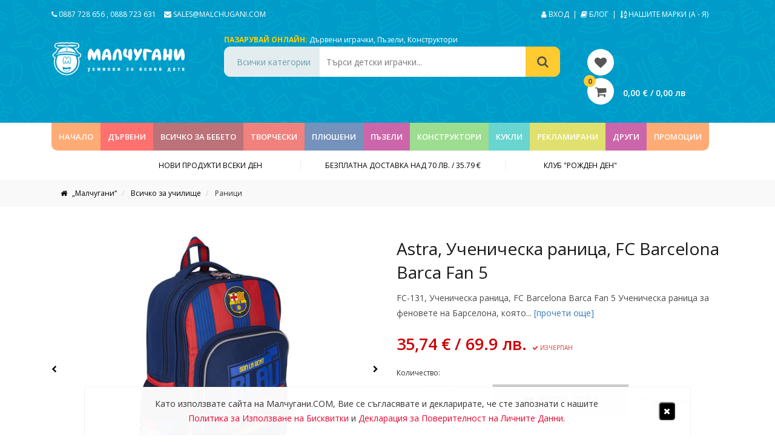

--- FILE ---
content_type: text/html; charset=UTF-8
request_url: https://malchugani.com/fc-131-uchenicheska-ranica-fc-barcelona-barca-fan-5/
body_size: 29882
content:
<!DOCTYPE html>
<html>
    <head>

        <title>    Astra, Ученическа раница, FC Barcelona Barca Fan 5 - Малчугани
</title>
        <meta name="description" content="Наша цел е да сме способни да задоволим всеки вкус или желание, което е причината за нашите над 5,000 налични продукта."/>
        <meta http-equiv="content-type" content="text/html; charset=utf-8" />
        <meta name="format-detection" content="telephone=no" />
        <meta name="apple-mobile-web-app-capable" content="yes" />
        <meta name="viewport" content="width=device-width, initial-scale=1, maximum-scale=1.0, user-scalable=no, minimal-ui"/>
        <meta name="facebook-domain-verification" content="yxm5hgtybgnaq50hq7abz2hla5um4r" />
	<meta name="google-site-verification" content="2FVCXXU0I04xwpCMNfO752rdxIVIaT11Iq7SjLI9aSQ" />

                    <meta name="robots" content="index, follow">
        
        <!-- Facebook OG Tags -->
        <head prefix="og: http://ogp.me/ns# fb: http://ogp.me/ns/fb# product: http://ogp.me/ns/product#">
    <meta property="fb:app_id" content="1762514154049089"/>
    <meta property="og:type" content="product"/>
    <meta property="og:url"
          content="https://malchugani.com/fc-131-uchenicheska-ranica-fc-barcelona-barca-fan-5/"/>
    <meta property="og:title" content="Astra, Ученическа раница, FC Barcelona Barca Fan 5"/>
    <meta property="og:description" content="FC-131, Ученическа раница, FC Barcelona Barca Fan 5  Ученическа раница за феновете на Барселона, която разполага с 2 големи отделения и 3 външни джоба, като в предния джоб има малки отделения. Дъното на раницата е подсилено с пяна, а меките дръжки са със стабилизатори. Върху нея са поставени светлооотразителни елементи за по-голяма безопасност, а също лента и печат.  Материал: полиестер 300D x 300D, цип и дръжка - TPU пластмаса. Размери: 31 х 44 х 20 см.  &amp;nbsp;  Сайт на производителя: www.astrapolska.pl">
            <meta property="og:image"
              content="https://malchugani.com//cache/e/8/c/e/d/e8cedee29ac8252c614181283020db73f03f19cc.jpeg"/>
                    <meta property="og:image:width" content="">
            <meta property="og:image:height" content="">
                        <!-- /Facebook OG Tags -->

        <!-- Structured Data -->
                <script type="application/ld+json">
{
  "@context": "http://schema.org",
  "@type": "Product",
                  "description": "FC-131, Ученическа раница, FC Barcelona Barca Fan 5&lt;br /&gt; &lt;br /&gt; Ученическа раница за феновете на Барселона, която разполага с 2 големи отделения и 3 външни джоба, като в предния джоб има малки отделения. Дъното на раницата е подсилено с пяна, а меките дръжки са със стабилизатори. Върху нея са поставени светлооотразителни елементи за по-голяма безопасност, а също лента и печат.&lt;br /&gt; &lt;br /&gt; Материал: полиестер 300D x 300D, цип и дръжка - TPU пластмаса.&lt;br /&gt; Размери: 31 х 44 х 20 см.&lt;br /&gt; &lt;br /&gt; &amp;nbsp;&lt;br /&gt; &lt;br /&gt; Сайт на производителя: www.astrapolska.pl",
  "name": "Astra, Ученическа раница, FC Barcelona Barca Fan 5",
  "image": "https://malchugani.com//cache/e/8/c/e/d/e8cedee29ac8252c614181283020db73f03f19cc.jpeg",
  "offers": {
    "@type": "Offer",
    "availability": "http://schema.org/InStock",
    "price": "35,74",
    "priceCurrency": "BGN"
  }
}

        </script>
            <!-- /Structured Data -->

        <!-- Canonical Link -->
                    <link rel="canonical" href="https://malchugani.com/fc-131-uchenicheska-ranica-fc-barcelona-barca-fan-5/">
                <!-- /Canonical Link -->

        <!-- Pagination Prev & Next -->
                <!-- /Pagination Prev & Next -->

        <link href="https://fonts.googleapis.com/css?family=Open+Sans%3A300%2C400%2C600%2C700%2C800%2C300italic%2C400italic%2C600italic%2C700italic%2C800italic&#038;subset=cyrillic-ext" rel="stylesheet">
        <link href="https://fonts.googleapis.com/css?family=Oswald:500&amp;subset=cyrillic" rel="stylesheet">

        <link href="/assets/vendor/bootstrap/dist/css/bootstrap.min.css" rel="stylesheet" type="text/css" />
        <link href="/assets/vendor/font-awesome/css/font-awesome.min.css" rel="stylesheet" type="text/css" />
        <link href="/assets/vendor/bootstrap-social/bootstrap-social.css" rel="stylesheet" type="text/css" />
        <link rel="stylesheet" href="/assets/css/simple-line-icons.css">
        <link rel="stylesheet" href="/assets/js/owlcarousel/assets/owl.carousel.min.css?v=1">
        <link rel="stylesheet" href="/assets/js/owlcarousel/assets/owl.theme.default.css?v=1">
        <link rel="stylesheet" href="/assets/vendor/select2/dist/css/select2.min.css">
        <link rel="stylesheet" href="/assets/js/jslider/bin/jquery.slider.min.css">
        <link rel="stylesheet" href="/assets/js/multizoom/multizoom.css">
        <link rel="stylesheet" href="/assets/css/jquery.jscrollpane.css">
        <link href="/assets/css/style.css?v=13.0" rel="stylesheet" type="text/css" />
        <link href="/assets/css/ecommerce.io.css?v=7.0" rel="stylesheet" type="text/css" />
        <link href="/assets/stylesheets/ecommerce.io.css?v=8.0" rel="stylesheet" type="text/css" />

        <style>
            .privacy-bar
            {
                position: fixed;
                left: 50%;
                bottom: 0;
                pointer-events: none;
                -webkit-transform: translate(-50%,-100px);
                transform: translate(-50%,-100px);
                max-width: 1000px;
                width: 100%;
                z-index: 800;
                text-align: center;
                visibility: hidden;
                opacity: 0;
                -webkit-transition: visibility 0s linear .7s,opacity .7s,-webkit-transform .7s;
                transition: visibility 0s linear .7s,opacity .7s,-webkit-transform .7s;
                transition: transform .7s,visibility 0s linear .7s,opacity .7s;
                transition: transform .7s,visibility 0s linear .7s,opacity .7s,-webkit-transform .7s;
            }

            .privacy-bar.active
            {
                -webkit-transform: translate(-50%,0);
                transform: translate(-50%,0);
                visibility: visible;
                opacity: 1;
                -webkit-transition-delay: 0s;
                transition-delay: 0s;
            }

            .privacy-bar .privacy-message
            {
                pointer-events: auto;
                background: rgba(255,255,255,.97);
                padding: 12px 25px;
                margin-bottom: 0;
                font-size: 14px;
                -webkit-box-shadow: 0 1px 1px rgba(0,0,0,.25), 0 0 1px rgba(0,0,0,.35);
                box-shadow: 0 1px 1px rgba(0,0,0,.25), 0 0 1px rgba(0,0,0,.35);
                -webkit-border-radius: 0 0 4px 4px;
                border-radius: 4px 4px 0 0;
                line-height: 24px;
            }

            .privacy-message .privacy-message-inner-wrapper
            {
                display: -webkit-box!important;
                display: -webkit-flex!important;
                display: -ms-flexbox!important;
                display: flex!important;
                -webkit-box-align: center!important;
                -webkit-align-items: center!important;
                -ms-flex-align: center!important;
                align-items: center!important;
                padding-top: 4px!important;
                padding-bottom: 4px!important;
                -webkit-box-pack: justify!important;
                -webkit-justify-content: space-between!important;
                -ms-flex-pack: justify!important;
                justify-content: space-between!important;
            }

            .privacy-message-inner-wrapper .message-container
            {
                -webkit-box-flex: 1;
                -webkit-flex: 1 1 auto;
                -ms-flex: 1 1 auto;
                flex: 1 1 auto;
            }

            .privacy-message-inner-wrapper .message-container a
            {
                color: #e7042f;
            }

            .privacy-message-inner-wrapper .button-close-container
            {
                -webkit-box-flex: 0;
                -webkit-flex: 0 0 auto;
                -ms-flex: 0 0 auto;
                flex: 0 0 auto;
                margin-left: 10px !important;
                text-align: right !important;
            }

            .privacy-message-inner-wrapper .button-close-container button
            {
                background-color: #000;
                color: #FFF;
                border-radius: 5px;
            }
        </style>

            <link rel="stylesheet" href="/assets/vendor/flexslider/flexslider-rtl-min.css?v=1.0">
    <style>
      
        label.disabled {
            border-color: #CCC;
            color: #CCC;
            cursor: default;
            /*pointer-events: none;*/
        }

        .upsells
        {
            display: flex;
            flex-wrap: wrap;
            justify-content: flex-start;
            align-items: center;
        }

        .owl-carousel.flex .owl-stage
        {
            display: flex;
        }

        .owl-carousel.flex .owl-item
        {
            display: flex;
        }

        .owl-prev
        {
            width: 15px;
            height: 100px;
            position: absolute;
            top: 40%;
            margin-left: -60px;
            display: block !important;
            border:0 solid black;
        }

        .owl-next
        {
            width: 15px;
            height: 100px;
            position: absolute;
            top: 40%;
            right: -60px;
            display: block !important;
            border:0 solid black;
        }

        .owl-next:hover i, .owl-prev:hover i
        {
            color: #ccc;
        }

        .owl-prev i, .owl-next i { color: #000; font-size: 48px;}

        .single-upsell-wrap
        {
            padding: 10px !important;
            margin-bottom: 20px;
            overflow: hidden;
        }

        .upsell .single_upsell .add_upsell
        {
            color: #FFF;
            font-size: 14px;
        }

        .favorite
        {
            position: absolute;
            right: 15px;
            font-size: 26px;
            color: black;
            bottom: 10px;
        }

    </style>

    <style type="text/css">
        #slider
        {
            width:100%;        
            margin-bottom: 10px;
            position: relative;
        }

        #carousel
        {
            position: relative;
        }

        #carousel .flex-active-slide img
        {
            opacity: 1;
        }

        #carousel img
        {
            opacity: 0.6;
        }

        .ecomm-custom-nav-slider
        {
            position: absolute;
            width: 100%;
            height: 100%;
        }

        .ecomm-custom-nav-slider .flex-prev
        {
            position: absolute;
            top: 50%;
            left: 0;
            color: #000;
            z-index: 1;
        }

        .ecomm-custom-nav-slider .flex-next
        {
            position: absolute;
            top: 50%;
            right: 0;
            color: #000;
            z-index: 1;
        }

        .ecomm-custom-nav-carousel
        {
            text-align: center;
            margin-top: 10px;
        }

        .ecomm-custom-nav-carousel .flex-prev,
        .ecomm-custom-nav-carousel .flex-next
        {

            color: #9e9b9b;
            font-size: 12px;
            outline: 0px;
        }

        .ecomm-custom-nav-carousel .flex-disabled
        {
            color: #ccc;
        }

        #carousel li
        {
            cursor: pointer;
        }
    </style>

        <link rel="icon" type="image/x-icon" href="/assets/img/icons/favicon.ico" />

        
                    <!-- Google Tag Manager -->
            <script>(function(w,d,s,l,i){w[l]=w[l]||[];w[l].push({'gtm.start':
                    new Date().getTime(),event:'gtm.js'});var f=d.getElementsByTagName(s)[0],
                    j=d.createElement(s),dl=l!='dataLayer'?'&l='+l:'';j.async=true;j.src=
                    'https://www.googletagmanager.com/gtm.js?id='+i+dl;f.parentNode.insertBefore(j,f);
                })(window,document,'script','dataLayer','GTM-N5T7LSB');</script>
            <!-- End Google Tag Manager -->
        
                    <!-- Facebook Pixel Code -->
            <script>
!function(f,b,e,v,n,t,s)
{if(f.fbq)return;n=f.fbq=function(){n.callMethod?
n.callMethod.apply(n,arguments):n.queue.push(arguments)};
if(!f._fbq)f._fbq=n;n.push=n;n.loaded=!0;n.version='2.0';
n.queue=[];t=b.createElement(e);t.async=!0;
t.src=v;s=b.getElementsByTagName(e)[0];
s.parentNode.insertBefore(t,s)}(window, document,'script',
'https://connect.facebook.net/en_US/fbevents.js');
fbq('init', '354833716195348');
fbq('track', 'PageView');
            </script>
            <noscript>
                <img height="1" width="1" src="https://www.facebook.com/tr?id=814946096106899&ev=PageView&noscript=1"/>
            </noscript>
            <!-- End Facebook Pixel Code -->
        
    </head>

    <body>

        <!-- Google Tag Manager (noscript) -->
        <noscript>
            <iframe src="https://www.googletagmanager.com/ns.html?id=GTM-N5T7LSB" height="0" width="0" style="display:none;visibility:hidden"></iframe>
        </noscript>
    <!-- End Google Tag Manager (noscript) -->
    
    
    
    
    <!-- Load Facebook SDK for JavaScript -->
    <div id="fb-root"></div>
    <script>(function(d, s, id) {
            var js, fjs = d.getElementsByTagName(s)[0];
            if (d.getElementById(id)) return;
            js = d.createElement(s); js.id = id;
            js.src = "//connect.facebook.net/bg_BG/sdk.js#xfbml=1&version=v2.8";
            fjs.parentNode.insertBefore(js, fjs);
        }(document, 'script', 'facebook-jssdk'));
    </script>

    
    <div class="popup_overlay"></div>

    <div class="cart_popup">
    <div class="cart_header">
        <i class="fa fa-shopping-cart" aria-hidden="true"></i>
        <p>КОЛИЧКА</p>
        <div class="close_cart">
            <i class="fa fa-times" aria-hidden="true"></i>
        </div>
    </div>
        <div class="cart_total">
        <p>ОБЩО:</p>
        <p>0,00 € / 0,00 лв</p>
        <a href="https://malchugani.com/cart/">КУПИ СЕГА</a>
    </div>
</div>
    <div class="email_popup" style="max-height: 620px;">

    <div class="email_bkg">
        <img src="/assets/img/jpg/email_background.jpg" class="img-responsive" />
    </div>

    <div class="email_info">

        <div class="close_email">
            <i class="fa fa-times" aria-hidden="true"></i>
        </div>

        <h3>Бъди сред първите, които научават за нашите най-специални промоции и любопитни новини от света на детските играчки.</h3>

        <p>Единственото, което трябва да направиш, е да си въведеш имейла в полето отдолу и да натиснаш бутона за потвърждение.</p>

        <form action="" id="form-subscribe-popup">
            <div class="form-group">
                <input type="text" name="email" placeholder="Вашият email адрес">
                    <i class="fa fa-envelope" aria-hidden="true"></i>
                </input>
            </div>
            <div class="form-group">
                <label for="consent_1" style="font-size: 14px; line-height: 20px; text-transform: inherit;">
                    <input type="checkbox" id="consent_1" required style="width: inherit;height: unset;padding-left: 0px;margin: 0px;">
                    Съгласен съм на <a href="https://malchugani.com/privacy/" style="color: #e7042f;">Деклацията за Поверителност на Личните Данни</a>,
                    както и с <a  style="color: #e7042f;" href="https://malchugani.com/cookies/">Политика за Използване на Бисквитки</a> и <a  style="color: #e7042f;" href="https://malchugani.com/terms/">Общи Условия</a>.
                </label>
            </div>
            <div class="form-group">
                <button type="submit"
                        data-subscribe-action
                        data-subscribe-response="[data-response-msg-popup]"
                        data-subscribe-checkbox="#consent_1"
                        data-subscribe-form="#form-subscribe-popup">
                    Да, искам да се абонирам!
                </button>
            </div>
        </form>
        <div class="response" data-response-msg-popup></div>

        <p class="security">
            <i class="fa fa-lock" aria-hidden="true"></i>
            Ние ценим високо вашата сигурност и никога няма да ви изпращаме спам.
        </p>
    </div>

</div>
    <div class="popup_update_cart">
    <div class="close_update_cart">
        <i class="fa fa-times" aria-hidden="true"></i>
    </div>
    <h3>Вашата количка е празна <p class="activate"><span>Активирайте отново!</span></p></h3>
    <p>В резултат на активирането, продуктите и количествата ще бъдат актуализирани в зависимист от наличността.</p>
</div>

    <!-- Privacy Policy Usage -->
    <div class="privacy-bar">
        <div class="privacy-message">
            <div class="privacy-message-inner-wrapper">
                <div class="message-container">
                    Като използвате сайта на Малчугани.COM, Вие се съгласявате и декларирате, че сте запознати с
                    нашите <br class="hidden-xs">
                    <a href="/cookies/">Политика за Използване на Бисквитки</a>
                    и <a href="/privacy/">Декларация за Поверителност на Личните Данни</a>.
                </div>
                <div class="button-close-container">
                    <button data-privacy-btn-close>
                        <i class="fa fa-remove"></i>
                    </button>
                </div>
            </div>
        </div>
    </div>
    <!-- /Privacy Policy Usage -->

            <header>
            <div class="header-topbar desktop">
                <div class="container">
                    <div class="row">
                        <div class="col-sm-6 col-xs-6">
                            <a href="tel:+359887728656" title="">
                                <i class="fa fa-phone" aria-hidden="true"></i> 0887 728 656
                            </a>,
                            <a href="tel:+359888723631" title="">
                                0888 723 631
                            </a>
                            <a href="/cdn-cgi/l/email-protection#cbb8aaa7aeb88ba6aaa7a8a3beacaaa5a2e5a8a4a6" title="" class="mail">
                                <i class="fa fa-envelope" aria-hidden="true"></i>
                                <span class="__cf_email__" data-cfemail="f685979a9385b69b979a959e839197989fd895999b">[email&#160;protected]</span>
                            </a>
                        </div>
                        <div class="col-sm-6 text-right col-xs-6">
                                                            <a href="/login" title="Вход">
                                    <i class="fa fa-user" aria-hidden="true"></i> Вход
                                </a>
                                                        &nbsp;|&nbsp;
                            <a href="/blog/" title="Блог">
                                <i class="fa fa-book" aria-hidden="true"></i> Блог
                            </a>&nbsp;|&nbsp;
                            <a href="/brands/" title="Нашите Марки">
                                <i class="fa fa-sort-alpha-asc" aria-hidden="true"></i> НАШИТЕ МАРКИ (А - Я)
                            </a>
                        </div>
                    </div>
                </div>
            </div>

            <div class="header-content desktop">
                <div class="container">
                    <div class="row">
                        <div class="col-sm-3 col-w100"><a href="/" title="Малчугани" class="logo">
                                <img src="/assets/img/png/logo.png?v=1.0" style="margin-top: -10px;" class="img-responsive" width="220px" alt="Детски Играчки">
                            </a></div>
                        <div class="col-sm-6 col-w70 col-xs-12">
                            <div class="shop-online">
                                <label>Пазарувай онлайн:</label>
                                <a href="/durveni-igrachki/" title="">Дървени играчки</a>,
                                <a href="/puzeli/" title="">Пъзели</a>,
                                <a href="/konstruktori/" title="">Конструктори</a>
                            </div>
                            <form action="/search" method="get">
                                <input type="hidden" name="category" value="all" data-category-quick-search>
                                <div class="quick-search">
                                    <div id="search-category">Всички категории</div>
                                    <div class="box-pane">
                                        <div class="scroll-pane">
                                            <ul>
                                                <li data-value="all" data-id="all">Всички категории</li>
                                                                                                    <li data-value="Наука и експерименти" data-id="2308">
                                                        Наука и експерименти
                                                    </li>
                                                                                                    <li data-value="Музикални кутии" data-id="1037">
                                                        Музикални кутии
                                                    </li>
                                                                                                    <li data-value="Дървени играчки" data-id="92">
                                                        Дървени играчки
                                                    </li>
                                                                                                    <li data-value="Фигурки за колекциониране" data-id="2910">
                                                        Фигурки за колекциониране
                                                    </li>
                                                                                                    <li data-value="Превозни средства" data-id="103">
                                                        Превозни средства
                                                    </li>
                                                                                                    <li data-value="Играчки с магнити" data-id="1131">
                                                        Играчки с магнити
                                                    </li>
                                                                                                    <li data-value="Мебели за детска стая" data-id="2925">
                                                        Мебели за детска стая
                                                    </li>
                                                                                                    <li data-value="Всичко за бебето" data-id="113">
                                                        Всичко за бебето
                                                    </li>
                                                                                                    <li data-value="Творчески комплекти" data-id="127">
                                                        Творчески комплекти
                                                    </li>
                                                                                                    <li data-value="Плюшени играчки" data-id="137">
                                                        Плюшени играчки
                                                    </li>
                                                                                                    <li data-value="Пъзели" data-id="138">
                                                        Пъзели
                                                    </li>
                                                                                                    <li data-value="Игри" data-id="139">
                                                        Игри
                                                    </li>
                                                                                                    <li data-value="Ролеви игри" data-id="141">
                                                        Ролеви игри
                                                    </li>
                                                                                                    <li data-value="Рекламирани играчки" data-id="692">
                                                        Рекламирани играчки
                                                    </li>
                                                                                                    <li data-value="Детски книги" data-id="193">
                                                        Детски книги
                                                    </li>
                                                                                                    <li data-value="Всичко за училище" data-id="194">
                                                        Всичко за училище
                                                    </li>
                                                                                                    <li data-value="Музикални инструменти" data-id="202">
                                                        Музикални инструменти
                                                    </li>
                                                                                                    <li data-value="Играчки за навън" data-id="203">
                                                        Играчки за навън
                                                    </li>
                                                                                                    <li data-value="Конструктори" data-id="472">
                                                        Конструктори
                                                    </li>
                                                                                                    <li data-value="Хоби модели за сглобяване" data-id="473">
                                                        Хоби модели за сглобяване
                                                    </li>
                                                                                                    <li data-value="Кукли и аксесоари за кукли" data-id="474">
                                                        Кукли и аксесоари за кукли
                                                    </li>
                                                                                                    <li data-value="Играчки с батерии" data-id="475">
                                                        Играчки с батерии
                                                    </li>
                                                                                                    <li data-value="Играчки с дистанционно управление" data-id="476">
                                                        Играчки с дистанционно управление
                                                    </li>
                                                                                                    <li data-value="Пластмасови играчки" data-id="2952">
                                                        Пластмасови играчки
                                                    </li>
                                                                                                    <li data-value="Детски аксесоари" data-id="2961">
                                                        Детски аксесоари
                                                    </li>
                                                                                                    <li data-value="Опаковки и подаръчни торбички" data-id="2986">
                                                        Опаковки и подаръчни торбички
                                                    </li>
                                                                                                    <li data-value="Комплекти за хранене" data-id="2990">
                                                        Комплекти за хранене
                                                    </li>
                                                                                                    <li data-value="Продукти с нарушена опаковка" data-id="2994">
                                                        Продукти с нарушена опаковка
                                                    </li>
                                                                                            </ul>
                                        </div>
                                    </div>
                                    <input type="text" name="term" placeholder="Търси детски играчки...">
                                    <button>
                                        <i class="fa fa-search" aria-hidden="true"></i>
                                    </button>
                                </div>
                            </form>
                        </div>
                        <div class="col-sm-3 col-w30 col-xs-12 pt28">
                            <a href="/account/wishlist/" class="wishlist mobile-hide" style="margin-left: 30px;">
                                <i class="fa fa-heart" aria-hidden="true"></i>
                            </a>
                            
                            <div class="showcart" data-open-cart style="cursor: pointer; margin-left: 30px;">
                                <label id="qty"> 0 </label>
                                <i class="fa fa-shopping-cart" aria-hidden="true"></i>
                                <span id="price"> 0,00 € / 0,00 лв</span>
                            </div>
                            
                        </div>
                    </div>
                </div>
            </div>
            <div class="navigation desktop">
                <div class="container">
                    <div class="row">
                        <div class="col-sm-12">
                            <ul class="main-menu">

                                <li class="bkg1 home">
                                    <a href="/" class="nav-link" title="Начало">Начало</a>
                                </li>

                                
                                
                                
                                    
                                    
                                    <li style="background-color: #ff716e">

                                        <a class="nav-link" href="/durveni-igrachki/" title="Дървени играчки">
                                            ДЪРВЕНИ
                                        </a>

                                                                                
                                        <div class="submenu " style="border-top: 5px solid #ff716e;">
                                            <div class="col-sm-8 col-xs-8">
                                                <h5 style="color: #ff716e;  border-bottom: 1px solid #ff716e;">Дървени играчки</h5>

                                                <div class="col-sm-6 col-xs-6">
                                                                                                            
                                                        
                                                            <a href="/durveni-igrachki/kyshti-za-kukli/"
                                                               title="Къщи за кукли и ферми">
                                                                Къщи за кукли и ферми
                                                            </a>
                                                                                                                                                                                                                                
                                                        
                                                            <a href="/durveni-igrachki/vlakcheta-s-relsi-i-aksesoari/"
                                                               title="Влакчета с релси и аксесоари">
                                                                Влакчета с релси и аксесоари
                                                            </a>
                                                                                                                                                                                                                                
                                                        
                                                            <a href="/durveni-igrachki/vsichko-za-malkite-gotvachi/"
                                                               title="Всичко за малките готвачи">
                                                                Всичко за малките готвачи
                                                            </a>
                                                                                                                                                                                                                                
                                                        
                                                            <a href="/durveni-igrachki/detska-bizhuteriq/"
                                                               title="Детска бижутерия">
                                                                Детска бижутерия
                                                            </a>
                                                                                                                                                                                                                                
                                                        
                                                            <a href="/durveni-igrachki/dyrveni-knizhki/"
                                                               title="Дървени книжки">
                                                                Дървени книжки
                                                            </a>
                                                                                                                                                                                                                                
                                                        
                                                            <a href="/durveni-igrachki/igrachki-za-shiene-i-nanizvane/"
                                                               title="Играчки за шиене и нанизване">
                                                                Играчки за шиене и нанизване
                                                            </a>
                                                                                                                                                                                                                                
                                                        
                                                            <a href="/durveni-igrachki/igri-vkyshti-i-na-otkrito/"
                                                               title="Игри вкъщи и на открито">
                                                                Игри вкъщи и на открито
                                                            </a>
                                                                                                                                                                                                                                
                                                        
                                                            <a href="/durveni-igrachki/igri-i-glavoblyskanici/"
                                                               title="Игри и главоблъсканици">
                                                                Игри и главоблъсканици
                                                            </a>
                                                                                                                                                                                                                                
                                                        
                                                            <a href="/durveni-igrachki/koncheta-lyulki/"
                                                               title="Кончета - люлки">
                                                                Кончета - люлки
                                                            </a>
                                                                                                                                                                                                                                
                                                        
                                                            <a href="/durveni-igrachki/kubcheta/"
                                                               title="Кубчета">
                                                                Кубчета
                                                            </a>
                                                                                                                            </div><div class="col-sm-6 col-xs-6">
                                                                                                                                                                                                                                
                                                        
                                                            <a href="/durveni-igrachki/labirinti/"
                                                               title="Лабиринти">
                                                                Лабиринти
                                                            </a>
                                                                                                                                                                                                                                
                                                        
                                                            <a href="/durveni-igrachki/malki-dyrveni-igrachki/"
                                                               title="Малки играчки">
                                                                Малки играчки
                                                            </a>
                                                                                                                                                                                                                                
                                                        
                                                            <a href="/durveni-igrachki/pisti-s-topcheta/"
                                                               title="Писти с топчета">
                                                                Писти с топчета
                                                            </a>
                                                                                                                                                                                                                                
                                                        
                                                            <a href="/durveni-igrachki/rabotilnici-i-stroitelni-instrumenti/"
                                                               title="Работилници и строителни инструменти">
                                                                Работилници и строителни инструменти
                                                            </a>
                                                                                                                                                                                                                                
                                                        
                                                            <a href="/durveni-igrachki/bebeshki-durveni-igrachki/"
                                                               title="Бебешки играчки">
                                                                Бебешки играчки
                                                            </a>
                                                                                                                                                                                                                                
                                                        
                                                            <a href="/durveni-igrachki/dyrveni-konstruktori/"
                                                               title="Дървени конструктори">
                                                                Дървени конструктори
                                                            </a>
                                                                                                                                                                                                                                
                                                        
                                                            <a href="/durveni-igrachki/igrachki-za-butane-i-durpane/"
                                                               title="Играчки за бутане и дърпане">
                                                                Играчки за бутане и дърпане
                                                            </a>
                                                                                                                                                                                                                                
                                                        
                                                            <a href="/durveni-igrachki/nizanki-i-sorteri/"
                                                               title="Низанки и сортери">
                                                                Низанки и сортери
                                                            </a>
                                                                                                                                                                                                                                
                                                        
                                                            <a href="/durveni-igrachki/svetut-na-kuklite/"
                                                               title="Светът на куклите">
                                                                Светът на куклите
                                                            </a>
                                                                                                                                                                                                                                
                                                        
                                                            <a href="/durveni-igrachki/kuhni-i-magazini/"
                                                               title="Кухни и магазини">
                                                                Кухни и магазини
                                                            </a>
                                                                                                                            </div><div class="col-sm-6 col-xs-6">
                                                                                                                                                                                                                                
                                                        
                                                            <a href="/durveni-igrachki/muzikalni-instrumenti/"
                                                               title="Музикални инструменти">
                                                                Музикални инструменти
                                                            </a>
                                                                                                                                                                                                                                
                                                        
                                                            <a href="/durveni-igrachki/dyrveni-pyzeli/"
                                                               title="Дървени пъзели">
                                                                Дървени пъзели
                                                            </a>
                                                                                                                                                                                                                                
                                                        
                                                            <a href="/durveni-igrachki/mozaiki/"
                                                               title="Мозайки">
                                                                Мозайки
                                                            </a>
                                                                                                                                                                                                                                
                                                        
                                                            <a href="/durveni-igrachki/prevozni-sredstva/"
                                                               title="Превозни средства">
                                                                Превозни средства
                                                            </a>
                                                                                                                                                                                                                                
                                                        
                                                            <a href="/durveni-igrachki/dekoraciya-na-detskata-staya/"
                                                               title="Декорация на детската стая">
                                                                Декорация на детската стая
                                                            </a>
                                                                                                                                                                                                                                
                                                        
                                                            <a href="/dyrveni-igrachki/igrachki-montesori/"
                                                               title="Дървени Играчки Монтесори">
                                                                Дървени Играчки Монтесори
                                                            </a>
                                                                                                                                                                                                                                
                                                                                                                                                                                                                                                                                </div>
                                            </div>

                                            <!-- Category Banners -->
                                                                                        <!-- /Category Banners -->

                                            <div class="clearfix"></div>

                                            <!-- Category Brands -->
                                                                                                                                                                                                                                                                                                                                                                                                                                                                                                                                                                                                                                                                                                                                                                                                                                                                                                                                                                                                                                                            <!-- /Category Brands -->

                                            <div class="clearfix"></div>
                                        </div>
                                    </li>
                                
                                    
                                    
                                    <li style="background-color: #bb7279">

                                        <a class="nav-link" href="/vsichko-za-bebeto/" title="Всичко за бебето">
                                            Всичко за бебето
                                        </a>

                                                                                
                                        <div class="submenu " style="border-top: 5px solid #bb7279;">
                                            <div class="col-sm-8 col-xs-8">
                                                <h5 style="color: #bb7279;  border-bottom: 1px solid #bb7279;">Всичко за бебето</h5>

                                                <div class="col-sm-6 col-xs-6">
                                                                                                            
                                                        
                                                            <a href="/vsichko-za-bebeto-bebefoni/"
                                                               title="Бебефони">
                                                                Бебефони
                                                            </a>
                                                                                                                                                                                                                                
                                                        
                                                            <a href="/vsichko-za-bebeto/bebeshki-knijki/"
                                                               title="Бебешки книжки">
                                                                Бебешки книжки
                                                            </a>
                                                                                                                                                                                                                                
                                                        
                                                            <a href="/vsichko-za-bebeto/meki-bebeshki-igrachki/"
                                                               title="Меки бебешки играчки">
                                                                Меки бебешки играчки
                                                            </a>
                                                                                                                                                                                                                                
                                                        
                                                            <a href="/vsichko-za-bebeto/grizalki-i-drunkalki/"
                                                               title="Гризалки и дрънкалки">
                                                                Гризалки и дрънкалки
                                                            </a>
                                                                                                                                                                                                                                
                                                        
                                                            <a href="/vsichko-za-bebeto/aktivni-gimnastichki/"
                                                               title="Активни гимнастики">
                                                                Активни гимнастики
                                                            </a>
                                                                                                                                                                                                                                
                                                        
                                                            <a href="/vsichko-za-bebeto/plastmasovi-bebeshki-igrachki/"
                                                               title="Пластмасови бебешки играчки">
                                                                Пластмасови бебешки играчки
                                                            </a>
                                                                                                                                                                                                                                
                                                        
                                                            <a href="/vsichko-za-bebeto-prohodilki/"
                                                               title="Проходилки">
                                                                Проходилки
                                                            </a>
                                                                                                                                                                                                                                
                                                        
                                                            <a href="/vsichko-za-bebeto/bebeshki-igrachki/"
                                                               title="Бебешки играчки">
                                                                Бебешки играчки
                                                            </a>
                                                                                                                                                                                                                                
                                                                                                                                                                                                                                                                                        
                                                                                                                                                                                                                                                                                        
                                                        
                                                            <a href="/vsichko-za-bebeto/dekoraciq-za-detskata-staq/"
                                                               title="Декорация за детската стая">
                                                                Декорация за детската стая
                                                            </a>
                                                                                                                                                                                                                                
                                                        
                                                            <a href="/vsichko-za-bebeto/igrachki-za-banq/"
                                                               title="Играчки за баня">
                                                                Играчки за баня
                                                            </a>
                                                                                                                                                                                                                                
                                                        
                                                            <a href="/vsichko-za-bebeto/igrachki-za-bebeshka-kolichka-i-krevatche/"
                                                               title="Играчки за бебешка количка и креватче">
                                                                Играчки за бебешка количка и креватче
                                                            </a>
                                                                                                                                                                                                                                
                                                        
                                                            <a href="/vsichko-za-bebeto/kolichki-za-bebe/"
                                                               title="Колички за бебе">
                                                                Колички за бебе
                                                            </a>
                                                                                                                                                                                                                                
                                                        
                                                            <a href="/vsichko-za-bebeto/kosharki-za-bebe/"
                                                               title="Кошарки за бебе">
                                                                Кошарки за бебе
                                                            </a>
                                                                                                                                                                                                                                
                                                        
                                                            <a href="/vsichko-za-bebeto/stolcheta-za-kola/"
                                                               title="Столчета за кола">
                                                                Столчета за кола
                                                            </a>
                                                                                                                                                                                                                                
                                                        
                                                            <a href="/vsichko-za-bebeto/stolcheta-za-hranene/"
                                                               title="Столчета за хранене">
                                                                Столчета за хранене
                                                            </a>
                                                                                                                                                                                                                                
                                                        
                                                            <a href="/vsichko-za-bebeto/trikolki/"
                                                               title="Триколки">
                                                                Триколки
                                                            </a>
                                                                                                                                                                                                                                
                                                        
                                                            <a href="/vsichko-za-bebeto/shezlongi/"
                                                               title="Шезлонги">
                                                                Шезлонги
                                                            </a>
                                                                                                                                                                                                                                
                                                        
                                                            <a href="/vsichko-za-bebeto/dekoraciya-na-detskata-staya/"
                                                               title="Декорация на детската стая">
                                                                Декорация на детската стая
                                                            </a>
                                                                                                                            </div><div class="col-sm-6 col-xs-6">
                                                                                                                                                                                                                                
                                                                                                                                                                                                                                                                                        
                                                                                                                                                                                                                                                                                        
                                                                                                                                                                                                                                                                                        
                                                        
                                                            <a href="/vsichko-za-bebeto/chanti-i-ranici/"
                                                               title="Чанти и раници за бебе">
                                                                Чанти и раници за бебе
                                                            </a>
                                                                                                                                                                                                                        </div>
                                            </div>

                                            <!-- Category Banners -->
                                                                                        <!-- /Category Banners -->

                                            <div class="clearfix"></div>

                                            <!-- Category Brands -->
                                                                                                                                                                                                                                                                                                                                                                                                                                                                                                                                                                                                                                                                                                                                                                                                                                                                                                                                                                                                                                                            <!-- /Category Brands -->

                                            <div class="clearfix"></div>
                                        </div>
                                    </li>
                                
                                    
                                    
                                    <li style="background-color: #f1817c">

                                        <a class="nav-link" href="/tvorcheski-komplekti/" title="Творчески комплекти">
                                            ТВОРЧЕСКИ
                                        </a>

                                                                                
                                        <div class="submenu " style="border-top: 5px solid #f1817c;">
                                            <div class="col-sm-8 col-xs-8">
                                                <h5 style="color: #f1817c;  border-bottom: 1px solid #f1817c;">Творчески комплекти</h5>

                                                <div class="col-sm-6 col-xs-6">
                                                                                                            
                                                        
                                                            <a href="/tvorcheski-komplekti-komplekti-sys-stikeri/"
                                                               title="Комплекти със стикери">
                                                                Комплекти със стикери
                                                            </a>
                                                                                                                                                                                                                                
                                                        
                                                            <a href="/tvorcheski-komplekti/kreativni-komplekti-napravi-si-sam/"
                                                               title="Креативни комплекти, Направи си сам">
                                                                Креативни комплекти, Направи си сам
                                                            </a>
                                                                                                                                                                                                                                
                                                        
                                                            <a href="/tvorcheski-komplekti/komplekti-za-risuvane/"
                                                               title="Комплекти за рисуване">
                                                                Комплекти за рисуване
                                                            </a>
                                                                                                                                                                                                                                
                                                        
                                                            <a href="/tvorcheski-komplekti/komplekti-za-gravirane/"
                                                               title="Комплекти за гравиране">
                                                                Комплекти за гравиране
                                                            </a>
                                                                                                                                                                                                                                
                                                        
                                                            <a href="/tvorcheski-komplekti/komplekti-s-pajeti-folio-i-pyasuk/"
                                                               title="Комплекти с пайети, фолио и пясък">
                                                                Комплекти с пайети, фолио и пясък
                                                            </a>
                                                                                                                                                                                                                                
                                                        
                                                            <a href="/tvorcheski-komplekti/komplekti-za-aplikirane/"
                                                               title="Комплекти за апликиране">
                                                                Комплекти за апликиране
                                                            </a>
                                                                                                                                                                                                                                
                                                        
                                                            <a href="/tvorcheski-komplekti/kartini-ot-mozajki/"
                                                               title="Картини от мозайки">
                                                                Картини от мозайки
                                                            </a>
                                                                                                                                                                                                                                
                                                        
                                                            <a href="/tvorcheski-komplekti/modelini-i-plastelini/"
                                                               title="Моделини и пластелини">
                                                                Моделини и пластелини
                                                            </a>
                                                                                                                                                                                                                                
                                                        
                                                            <a href="/tvorcheski-komplekti/mozajki/"
                                                               title="Мозайки">
                                                                Мозайки
                                                            </a>
                                                                                                                                                                                                                        </div>
                                            </div>

                                            <!-- Category Banners -->
                                                                                        <!-- /Category Banners -->

                                            <div class="clearfix"></div>

                                            <!-- Category Brands -->
                                                                                                                                                                                                                                                                                                                                                                                                                                                                                                                                                                                                                                                                                                                                                                                                                                                                                                                                                                                                                                                            <!-- /Category Brands -->

                                            <div class="clearfix"></div>
                                        </div>
                                    </li>
                                
                                    
                                    
                                    <li style="background-color: #7492bc">

                                        <a class="nav-link" href="/plusheni-igrachki/" title="Плюшени играчки">
                                            ПЛЮШЕНИ
                                        </a>

                                                                                
                                        <div class="submenu " style="border-top: 5px solid #7492bc;">
                                            <div class="col-sm-8 col-xs-8">
                                                <h5 style="color: #7492bc;  border-bottom: 1px solid #7492bc;">Плюшени играчки</h5>

                                                <div class="col-sm-6 col-xs-6">
                                                                                                            
                                                        
                                                            <a href="/plyusheni-igrachki-morski-zhivotni/"
                                                               title="Морски животни">
                                                                Морски животни
                                                            </a>
                                                                                                                                                                                                                                
                                                        
                                                            <a href="/plusheni-igrachki/buhali/"
                                                               title="Бухали">
                                                                Бухали
                                                            </a>
                                                                                                                                                                                                                                
                                                                                                                                                                                                                                                                                        
                                                        
                                                            <a href="/plusheni-igrachki/divi-zhivotni/"
                                                               title="Диви животни">
                                                                Диви животни
                                                            </a>
                                                                                                                                                                                                                                
                                                        
                                                            <a href="/plusheni-igrachki/drugi-zhivotni/"
                                                               title="Други животни">
                                                                Други животни
                                                            </a>
                                                                                                                                                                                                                                
                                                        
                                                            <a href="/plusheni-igrachki/ednorozi/"
                                                               title="Еднорози">
                                                                Еднорози
                                                            </a>
                                                                                                                                                                                                                                
                                                        
                                                            <a href="/plusheni-igrachki/zhirafi/"
                                                               title="Плюшени жирафи">
                                                                Плюшени жирафи
                                                            </a>
                                                                                                                                                                                                                                
                                                        
                                                            <a href="/plusheni-igrachki/zajcheta/"
                                                               title="Зайчета">
                                                                Зайчета
                                                            </a>
                                                                                                                                                                                                                                
                                                        
                                                            <a href="/plusheni-igrachki/igrachki-s-blestqshti-ochi/"
                                                               title="Играчки с блестящи очи">
                                                                Играчки с блестящи очи
                                                            </a>
                                                                                                                                                                                                                                
                                                        
                                                            <a href="/plusheni-igrachki/igrachki-s-klips-za-ranica-i-klyuchodyrzhateli/"
                                                               title="Играчки с клипс за раница и ключодържатели">
                                                                Играчки с клипс за раница и ключодържатели
                                                            </a>
                                                                                                                            </div><div class="col-sm-6 col-xs-6">
                                                                                                                                                                                                                                
                                                        
                                                            <a href="/plusheni-igrachki/koncheta-i-magarenca/"
                                                               title="Кончета и магаренца">
                                                                Кончета и магаренца
                                                            </a>
                                                                                                                                                                                                                                
                                                        
                                                            <a href="/plusheni-igrachki/koteta/"
                                                               title="Котета">
                                                                Котета
                                                            </a>
                                                                                                                                                                                                                                
                                                        
                                                            <a href="/plusheni-igrachki/kravi/"
                                                               title="Крави">
                                                                Крави
                                                            </a>
                                                                                                                                                                                                                                
                                                        
                                                            <a href="/plusheni-igrachki/kukli-za-kuklen-teatyr/"
                                                               title="Кукли за куклен театър">
                                                                Кукли за куклен театър
                                                            </a>
                                                                                                                                                                                                                                
                                                        
                                                            <a href="/plusheni-igrachki/kucheta/"
                                                               title="Плюшено Куче">
                                                                Плюшено Куче
                                                            </a>
                                                                                                                                                                                                                                
                                                        
                                                            <a href="/plusheni-igrachki/lyvove/"
                                                               title="Лъвове">
                                                                Лъвове
                                                            </a>
                                                                                                                                                                                                                                
                                                        
                                                            <a href="/plusheni-igrachki/majmuni/"
                                                               title="Маймуни">
                                                                Маймуни
                                                            </a>
                                                                                                                                                                                                                                
                                                        
                                                            <a href="/plusheni-igrachki/malki-igrachki-za-kolekcionirane/"
                                                               title="Малки играчки за колекциониране">
                                                                Малки играчки за колекциониране
                                                            </a>
                                                                                                                                                                                                                                
                                                        
                                                            <a href="/plusheni-igrachki/mecheta/"
                                                               title="Мечета">
                                                                Мечета
                                                            </a>
                                                                                                                                                                                                                                
                                                        
                                                            <a href="/plusheni-igrachki/mishleta/"
                                                               title="Мишлета">
                                                                Мишлета
                                                            </a>
                                                                                                                            </div><div class="col-sm-6 col-xs-6">
                                                                                                                                                                                                                                
                                                        
                                                            <a href="/plusheni-igrachki/muzikalni-plyusheni-igrachki/"
                                                               title="Музикални плюшени играчки">
                                                                Музикални плюшени играчки
                                                            </a>
                                                                                                                                                                                                                                
                                                        
                                                            <a href="/plusheni-igrachki/ovchici/"
                                                               title="Овчици">
                                                                Овчици
                                                            </a>
                                                                                                                                                                                                                                
                                                        
                                                            <a href="/plusheni-igrachki/pandi/"
                                                               title="Плюшени Панди">
                                                                Плюшени Панди
                                                            </a>
                                                                                                                                                                                                                                
                                                        
                                                            <a href="/plusheni-igrachki/plyusheni-igrachki-za-bebeta/"
                                                               title="Плюшени играчки за бебета">
                                                                Плюшени играчки за бебета
                                                            </a>
                                                                                                                                                                                                                                
                                                                                                                                                                                                                                                                                        
                                                        
                                                            <a href="/plusheni-igrachki/prasenca/"
                                                               title="Прасенца">
                                                                Прасенца
                                                            </a>
                                                                                                                                                                                                                                
                                                        
                                                            <a href="/plusheni-igrachki/razkazvachi-na-prikazki/"
                                                               title="Разказвачи на приказки">
                                                                Разказвачи на приказки
                                                            </a>
                                                                                                                                                                                                                                
                                                        
                                                            <a href="/plusheni-igrachki/sloncheta/"
                                                               title="Слончета">
                                                                Слончета
                                                            </a>
                                                                                                                                                                                                                                
                                                        
                                                            <a href="/plusheni-igrachki/taralezhi/"
                                                               title="Таралежи">
                                                                Таралежи
                                                            </a>
                                                                                                                                                                                                                                
                                                        
                                                            <a href="/plusheni-igrachki/tigri-i-leopardi/"
                                                               title="Тигри и леопарди">
                                                                Тигри и леопарди
                                                            </a>
                                                                                                                            </div><div class="col-sm-6 col-xs-6">
                                                                                                                                                                                                                                
                                                        
                                                            <a href="/plyusheni-igrachki/koledni-plyusheni-igrachki/"
                                                               title="Коледни плюшени играчки">
                                                                Коледни плюшени играчки
                                                            </a>
                                                                                                                                                                                                                        </div>
                                            </div>

                                            <!-- Category Banners -->
                                                                                        <!-- /Category Banners -->

                                            <div class="clearfix"></div>

                                            <!-- Category Brands -->
                                                                                                                                                                                                                                                                                                                                                                                                                                                                                                                                                                                                                                                                                                                                                                                                                                                                                                                                                                                                                                                            <!-- /Category Brands -->

                                            <div class="clearfix"></div>
                                        </div>
                                    </li>
                                
                                    
                                    
                                    <li style="background-color: #cc66aa">

                                        <a class="nav-link" href="/puzeli/" title="Пъзели">
                                            Пъзели
                                        </a>

                                                                                
                                        <div class="submenu " style="border-top: 5px solid #cc66aa;">
                                            <div class="col-sm-8 col-xs-8">
                                                <h5 style="color: #cc66aa;  border-bottom: 1px solid #cc66aa;">Пъзели</h5>

                                                <div class="col-sm-6 col-xs-6">
                                                                                                            
                                                        
                                                            <a href="/puzeli/xudozhestveni-tvorbi/"
                                                               title="Художествени творби">
                                                                Художествени творби
                                                            </a>
                                                                                                                                                                                                                                
                                                        
                                                            <a href="/puzeli/puzeli-s-edri-elementi/"
                                                               title="Едри елементи">
                                                                Едри елементи
                                                            </a>
                                                                                                                                                                                                                                
                                                        
                                                            <a href="/puzeli/obrazovatelni-puzeli/"
                                                               title="Образователни пъзели">
                                                                Образователни пъзели
                                                            </a>
                                                                                                                                                                                                                                
                                                        
                                                            <a href="/puzeli/puzeli-s-disni-geroi/"
                                                               title="Пъзели с Дисни герои">
                                                                Пъзели с Дисни герои
                                                            </a>
                                                                                                                                                                                                                                
                                                        
                                                            <a href="/puzeli/prikazki/"
                                                               title="Приказки">
                                                                Приказки
                                                            </a>
                                                                                                                                                                                                                                
                                                        
                                                            <a href="/puzeli/prevozni-sredstva/"
                                                               title="Превозни средства">
                                                                Превозни средства
                                                            </a>
                                                                                                                                                                                                                                
                                                        
                                                            <a href="/puzeli/detski-puzeli/"
                                                               title="Детски">
                                                                Детски
                                                            </a>
                                                                                                                                                                                                                                
                                                        
                                                            <a href="/puzeli/puzeli-s-edri-chasti/"
                                                               title="Eдри части">
                                                                Eдри части
                                                            </a>
                                                                                                                                                                                                                                
                                                        
                                                            <a href="/pyzeli-princesi-fei-balerini/"
                                                               title="Принцеси, феи, балерини">
                                                                Принцеси, феи, балерини
                                                            </a>
                                                                                                                                                                                                                                
                                                        
                                                            <a href="/pyzeli-kosmos/"
                                                               title="Космос">
                                                                Космос
                                                            </a>
                                                                                                                            </div><div class="col-sm-6 col-xs-6">
                                                                                                                                                                                                                                
                                                        
                                                            <a href="/puzeli/art-puzeli/"
                                                               title="АРТ">
                                                                АРТ
                                                            </a>
                                                                                                                                                                                                                                
                                                        
                                                            <a href="/puzeli/puzeli-za-nai-malkite/"
                                                               title="За най-малките">
                                                                За най-малките
                                                            </a>
                                                                                                                                                                                                                                
                                                        
                                                            <a href="/puzeli/3d-puzeli/"
                                                               title="3D пъзели">
                                                                3D пъзели
                                                            </a>
                                                                                                                                                                                                                                
                                                        
                                                            <a href="/puzeli/puzeli-ot-dyrvo/"
                                                               title="Дървени">
                                                                Дървени
                                                            </a>
                                                                                                                                                                                                                                
                                                                                                                                                                                                                                                                                        
                                                        
                                                            <a href="/puzeli/angeli/"
                                                               title="Ангели">
                                                                Ангели
                                                            </a>
                                                                                                                                                                                                                                
                                                        
                                                            <a href="/puzeli/vlakove/"
                                                               title="Влакове">
                                                                Влакове
                                                            </a>
                                                                                                                                                                                                                                
                                                        
                                                            <a href="/puzeli/korabi/"
                                                               title="Кораби">
                                                                Кораби
                                                            </a>
                                                                                                                                                                                                                                
                                                        
                                                            <a href="/puzeli/puzeli-panorami/"
                                                               title="Панорами">
                                                                Панорами
                                                            </a>
                                                                                                                                                                                                                                
                                                        
                                                            <a href="/puzeli/filmi/"
                                                               title="Филми">
                                                                Филми
                                                            </a>
                                                                                                                            </div><div class="col-sm-6 col-xs-6">
                                                                                                                                                                                                                                
                                                        
                                                            <a href="/puzeli/cvetya/"
                                                               title="Цветя">
                                                                Цветя
                                                            </a>
                                                                                                                                                                                                                                
                                                        
                                                            <a href="/puzeli/jivotni/"
                                                               title="Животни">
                                                                Животни
                                                            </a>
                                                                                                                                                                                                                                
                                                        
                                                            <a href="/puzeli/gradove-i-zabelejitelnosti/"
                                                               title="Градове и забележителности">
                                                                Градове и забележителности
                                                            </a>
                                                                                                                                                                                                                                
                                                        
                                                            <a href="/puzeli/priroda/"
                                                               title="Природа">
                                                                Природа
                                                            </a>
                                                                                                                                                                                                                                
                                                        
                                                            <a href="/puzeli/peizaji/"
                                                               title="Пейзажи">
                                                                Пейзажи
                                                            </a>
                                                                                                                                                                                                                                
                                                        
                                                            <a href="/puzeli/serii-i-avtori/"
                                                               title="Серии и автори">
                                                                Серии и автори
                                                            </a>
                                                                                                                                                                                                                                
                                                        
                                                            <a href="/puzeli/geografski-karti/"
                                                               title="Географски карти">
                                                                Географски карти
                                                            </a>
                                                                                                                                                                                                                                
                                                        
                                                            <a href="/puzeli/cherno-beli-pzeli/"
                                                               title="Черно-бели пъзели">
                                                                Черно-бели пъзели
                                                            </a>
                                                                                                                                                                                                                                
                                                        
                                                            <a href="/pyzeli/fotografiq/"
                                                               title="Фотография">
                                                                Фотография
                                                            </a>
                                                                                                                                                                                                                        </div>
                                            </div>

                                            <!-- Category Banners -->
                                                                                        <!-- /Category Banners -->

                                            <div class="clearfix"></div>

                                            <!-- Category Brands -->
                                                                                                                                                                                                                                                                                                                                                                                                                                                                                                                                                                                                                                                                                                                                                                                                                                                                                                                                                                                                                                                            <!-- /Category Brands -->

                                            <div class="clearfix"></div>
                                        </div>
                                    </li>
                                
                                    
                                    
                                    <li style="background-color: #9ddd8f">

                                        <a class="nav-link" href="/konstruktori/" title="Конструктори">
                                            Конструктори
                                        </a>

                                                                                
                                        <div class="submenu right" style="border-top: 5px solid #9ddd8f;">
                                            <div class="col-sm-8 col-xs-8">
                                                <h5 style="color: #9ddd8f;  border-bottom: 1px solid #9ddd8f;">Конструктори</h5>

                                                <div class="col-sm-6 col-xs-6">
                                                                                                            
                                                        
                                                            <a href="/konstruktori/mozajki-konstruktori/"
                                                               title="Мозайки">
                                                                Мозайки
                                                            </a>
                                                                                                                                                                                                                                
                                                        
                                                            <a href="/konstruktori/konstruktori-s-mini-tuhlichki/"
                                                               title="Конструктори с мини тухлички">
                                                                Конструктори с мини тухлички
                                                            </a>
                                                                                                                                                                                                                                
                                                        
                                                            <a href="/konstruktori/plastmasovi-konstruktori/"
                                                               title="Пластмасови конструктори">
                                                                Пластмасови конструктори
                                                            </a>
                                                                                                                                                                                                                                
                                                        
                                                            <a href="/konstruktori/metalni-konstruktori/"
                                                               title="Метални конструктори">
                                                                Метални конструктори
                                                            </a>
                                                                                                                                                                                                                                
                                                        
                                                            <a href="/konstruktori/konstruktori-ot-karton/"
                                                               title="Конструктори от картон">
                                                                Конструктори от картон
                                                            </a>
                                                                                                                                                                                                                                
                                                        
                                                            <a href="/konstruktori/magnitni-konstruktor/"
                                                               title="Магнитни конструктори">
                                                                Магнитни конструктори
                                                            </a>
                                                                                                                                                                                                                        </div>
                                            </div>

                                            <!-- Category Banners -->
                                                                                        <!-- /Category Banners -->

                                            <div class="clearfix"></div>

                                            <!-- Category Brands -->
                                                                                                                                                                                                                                                                                                                                                                                                                                                                                                                                                                                                                                                                                                                                                                                                                                                                                                                                                                                                                                                            <!-- /Category Brands -->

                                            <div class="clearfix"></div>
                                        </div>
                                    </li>
                                
                                    
                                    
                                    <li style="background-color: #68d5d0">

                                        <a class="nav-link" href="/bebeta-kukli-i-aksesoari-za-kukli/" title="Кукли и аксесоари за кукли">
                                            КУКЛИ
                                        </a>

                                                                                
                                        <div class="submenu right" style="border-top: 5px solid #68d5d0;">
                                            <div class="col-sm-8 col-xs-8">
                                                <h5 style="color: #68d5d0;  border-bottom: 1px solid #68d5d0;">Кукли и аксесоари за кукли</h5>

                                                <div class="col-sm-6 col-xs-6">
                                                                                                            
                                                        
                                                            <a href="/bebeta-kukli-i-aksesoari-za-kukli/dyrveni-kukli/"
                                                               title="Дървени кукли">
                                                                Дървени кукли
                                                            </a>
                                                                                                                                                                                                                                
                                                        
                                                            <a href="/bebeta-kukli-i-aksesoari-za-kukli/interaktivni-kukli/"
                                                               title="Интерактивни кукли">
                                                                Интерактивни кукли
                                                            </a>
                                                                                                                                                                                                                                
                                                        
                                                            <a href="/bebeta-kukli-i-aksesoari-za-kukli/kolichki-i-krevatcheta-za-kukli/"
                                                               title="Колички и креватчета за кукли">
                                                                Колички и креватчета за кукли
                                                            </a>
                                                                                                                                                                                                                                
                                                        
                                                            <a href="/bebeta-kukli-i-aksesoari-za-kukli/kukli-bebeta/"
                                                               title="Кукли бебета">
                                                                Кукли бебета
                                                            </a>
                                                                                                                                                                                                                                
                                                        
                                                            <a href="/bebeta-kukli-i-aksesoari-za-kukli/kukli-za-tetatyr/"
                                                               title="Кукли за театър">
                                                                Кукли за театър
                                                            </a>
                                                                                                                                                                                                                                
                                                        
                                                            <a href="/bebeta-kukli-i-aksesoari-za-kukli/kukli-tip-barbi/"
                                                               title="Кукли тип „Барби”">
                                                                Кукли тип „Барби”
                                                            </a>
                                                                                                                                                                                                                                
                                                        
                                                            <a href="/bebeta-kukli-i-aksesoari-za-kukli/kyshti-za-kukli-i-aksesoari/"
                                                               title="Къщи за кукли и аксесоари">
                                                                Къщи за кукли и аксесоари
                                                            </a>
                                                                                                                                                                                                                                
                                                        
                                                            <a href="/bebeta-kukli-i-aksesoari-za-kukli/meki-kukli/"
                                                               title="Меки парцалени кукли">
                                                                Меки парцалени кукли
                                                            </a>
                                                                                                                                                                                                                                
                                                        
                                                            <a href="/bebeta-kukli-i-aksesoari-za-kukli/parcaleni-kukli/"
                                                               title="Кукли">
                                                                Кукли
                                                            </a>
                                                                                                                                                                                                                                
                                                        
                                                            <a href="/bebeta-kukli-i-aksesoari-za-kukli/drehi-za-kukli/"
                                                               title="Дрехи за кукли">
                                                                Дрехи за кукли
                                                            </a>
                                                                                                                            </div><div class="col-sm-6 col-xs-6">
                                                                                                                                                                                                                        </div>
                                            </div>

                                            <!-- Category Banners -->
                                                                                        <!-- /Category Banners -->

                                            <div class="clearfix"></div>

                                            <!-- Category Brands -->
                                                                                                                                                                                                                                                                                                                                                                                                                                                                                                                                                                                                                                                                                                                                                                                                                                                                                                                                                                                                                                                            <!-- /Category Brands -->

                                            <div class="clearfix"></div>
                                        </div>
                                    </li>
                                
                                    
                                    
                                    <li style="background-color: #e0e06e">

                                        <a class="nav-link" href="/reklamirani-igrachki/" title="Рекламирани играчки">
                                            Рекламирани
                                        </a>

                                                                                
                                        <div class="submenu right" style="border-top: 5px solid #e0e06e;">
                                            <div class="col-sm-8 col-xs-8">
                                                <h5 style="color: #e0e06e;  border-bottom: 1px solid #e0e06e;">Рекламирани играчки</h5>

                                                <div class="col-sm-6 col-xs-6">
                                                                                                            
                                                                                                                                                                                                                                                                                        
                                                                                                                                                                                                                                                                                        
                                                                                                                                                                                                                                                                                        
                                                                                                                                                                                                                                                                                        
                                                        
                                                            <a href="/reklamirani-igrachki/igrachki-na-bylgarski-ezik/"
                                                               title="Играчки на български език">
                                                                Играчки на български език
                                                            </a>
                                                                                                                                                                                                                                
                                                        
                                                            <a href="/reklamirani-igrachki/interaktivni-igrachki/"
                                                               title="Интерактивни играчки">
                                                                Интерактивни играчки
                                                            </a>
                                                                                                                                                                                                                                
                                                        
                                                            <a href="/reklamirani-igrachki/kolichki-s-radio-kontrol/"
                                                               title="Колички с радио контрол">
                                                                Колички с радио контрол
                                                            </a>
                                                                                                                                                                                                                                
                                                        
                                                            <a href="/reklamirani-igrachki/kukli/"
                                                               title="Кукли">
                                                                Кукли
                                                            </a>
                                                                                                                                                                                                                                
                                                                                                                                                                                                                                                                                </div>
                                            </div>

                                            <!-- Category Banners -->
                                                                                        <!-- /Category Banners -->

                                            <div class="clearfix"></div>

                                            <!-- Category Brands -->
                                                                                                                                                                                                                                                                                                                                                                                                                                                                                                                                                                                                                                                                                                                                                                                                                                                                                                                                                                                                                                                            <!-- /Category Brands -->

                                            <div class="clearfix"></div>
                                        </div>
                                    </li>
                                
                                <li class="bkg5 others">

                                    <div class="nav-link" href="#" title="Други">Други</div>

                                    <div class="submenu right">
                                        <div class="col-sm-8 col-xs-8">
                                            <h5>Други</h5>

                                            <div class="col-sm-6 col-xs-6">
                                                                                                    
                                                    
                                                        <a href="/prevozni-sredstva/"
                                                           title="Превозни средства">
                                                            Превозни средства
                                                        </a>
                                                                                                                                                                                                                
                                                    
                                                        <a href="/igri/"
                                                           title="Игри">
                                                            Игри
                                                        </a>
                                                                                                                                                                                                                
                                                    
                                                        <a href="/rolevi-igri/"
                                                           title="Ролеви игри">
                                                            Ролеви игри
                                                        </a>
                                                                                                                                                                                                                
                                                    
                                                        <a href="/knijki/"
                                                           title="Детски книги">
                                                            Детски книги
                                                        </a>
                                                                                                                                                                                                                
                                                    
                                                        <a href="/vsichko-za-uchilishte/"
                                                           title="Всичко за училище">
                                                            Всичко за училище
                                                        </a>
                                                                                                                                                                                                                
                                                    
                                                        <a href="/muzikalni-instrumenti/"
                                                           title="Музикални инструменти">
                                                            Музикални инструменти
                                                        </a>
                                                                                                                                                                                                                
                                                    
                                                        <a href="/igrachki-za-navan/"
                                                           title="Играчки за навън">
                                                            Играчки за навън
                                                        </a>
                                                                                                                                                                                                                
                                                    
                                                        <a href="/hobi-modeli-za-sglobyavane/"
                                                           title="Хоби модели за сглобяване">
                                                            Хоби модели за сглобяване
                                                        </a>
                                                                                                                                                                                                                
                                                    
                                                        <a href="/igrachki-s-baterii/"
                                                           title="Играчки с батерии">
                                                            Играчки с батерии
                                                        </a>
                                                                                                                                                                                                                
                                                    
                                                        <a href="/igrachki-s-distancionno-upravlenie/"
                                                           title="Играчки с дистанционно управление">
                                                            Играчки с дистанционно управление
                                                        </a>
                                                                                                                    </div><div class="col-sm-6 col-xs-6">
                                                                                                                                                                                                                
                                                    
                                                        <a href="/muzikalni-kutii/"
                                                           title="Музикални кутии">
                                                            Музикални кутии
                                                        </a>
                                                                                                                                                                                                                
                                                    
                                                        <a href="/igrachki-s-magniti/"
                                                           title="Играчки с магнити">
                                                            Играчки с магнити
                                                        </a>
                                                                                                                                                                                                                
                                                    
                                                        <a href="/nauka-i-eksperimenti/"
                                                           title="Наука и експерименти">
                                                            Наука и експерименти
                                                        </a>
                                                                                                                                                                                                                
                                                    
                                                        <a href="/figurki-za-kolekcionirane/"
                                                           title="Фигурки за колекциониране">
                                                            Фигурки за колекциониране
                                                        </a>
                                                                                                                                                                                                                
                                                    
                                                        <a href="/mebeli-za-detska-staq/"
                                                           title="Мебели за детска стая">
                                                            Мебели за детска стая
                                                        </a>
                                                                                                                                                                                                                
                                                    
                                                        <a href="/plastmasovi-igrachki/"
                                                           title="Пластмасови играчки">
                                                            Пластмасови играчки
                                                        </a>
                                                                                                                                                                                                                
                                                    
                                                        <a href="/detski-aksesoari/"
                                                           title="Детски аксесоари">
                                                            Детски аксесоари
                                                        </a>
                                                                                                                                                                                                                
                                                    
                                                        <a href="/opakovki-i-podarychni-torbichki/"
                                                           title="Опаковки и подаръчни торбички">
                                                            Опаковки и подаръчни торбички
                                                        </a>
                                                                                                                                                                                                                
                                                    
                                                        <a href="/komplekti-za-hranene/"
                                                           title="Комплекти за хранене">
                                                            Комплекти за хранене
                                                        </a>
                                                                                                                                                                                                                
                                                    
                                                        <a href="/mostri-i-produkti-s-narushena-opakovka/"
                                                           title="Продукти с нарушена опаковка">
                                                            Продукти с нарушена опаковка
                                                        </a>
                                                                                                                    </div><div class="col-sm-6 col-xs-6">
                                                                                                                                                                                                        </div>
                                        </div>

                                        <!-- Category Banners -->
                                                                                                                                                                <!-- /Category Banners -->

                                        <div class="clearfix"></div>

                                        <!-- Category Brands -->
                                                                                                                                                                                                                                                                                                                                                                                                                                                                                                                                                                                                                                                                                                                                                                                                                                                                        <!-- /Category Brands -->

                                        <div class="clearfix"></div>
                                    </div>
                                </li>
                                <li class="bkg1 promotion">
                                    <a class="nav-link" href="/promotions/" title="Промоции">Промоции</a>
                                </li>
                            </ul>
                            <div class="clearfix"></div>
                        </div>
                    </div>
                </div>
            </div>

            <div class="mobile">
                <div class="top-bar">
                    <div class="col-xs-4 col-sm-4 text-left">
                        <a href="" title="" class="menu"><i class="fa fa-bars" aria-hidden="true"></i></a>
                        <a href="" title="" class="search-icon"><i class="fa fa-search" aria-hidden="true"></i></a>
                    </div>
                    <div class="col-xs-5     col-sm-4 text-center">
                        <a href="/" title="Малчугани" class="logo">
                            <img src="/assets/img/png/logo-xs.png" width="50px" class="img-responsive" alt="Детски Играчки">
                        </a>
                    </div>
                    <div class="col-xs-3 col-sm-4 text-right header-content">

                        <a href="/cart/" class="showcart">
                            <label id="qty"> 0 </label>
                            <i class="fa fa-shopping-cart" aria-hidden="true"></i>
                            <span id="price" class="hidden-xs"> 0 лв. / 0 &euro; </span>
                        </a>
                    </div>
                    <div class="clearfix"></div>
                </div>
                <div class="mobile-navigation">
                    <ul>
                        
                                                    <li>
                                <a href="/nauka-i-eksperimenti/" class="main" title="Наука и експерименти">
                                    Наука и експерименти
                                </a>
                                                                    <i class="fa fa-plus-square-o pull-right mobile_icon" aria-hidden="true"></i>
                                    <div class="submenu">
                                        <ul>
                                                                                            
                                                                                                <li>
                                                    <a href="/nauka-i-eksperimenti/mikroskopi-teleskopi-binokli/"
                                                       title="Микроскопи, телескопи, бинокли">
                                                        Микроскопи, телескопи, бинокли
                                                    </a>
                                                </li>
                                                                                                                                            
                                                                                                <li>
                                                    <a href="/nauka-i-eksperimenti/anatomichni-modeli/"
                                                       title="Анатомични модели">
                                                        Анатомични модели
                                                    </a>
                                                </li>
                                                                                                                                            
                                                                                                <li>
                                                    <a href="/nauka-i-eksperimenti/eksperimenti/"
                                                       title="Експерименти">
                                                        Експерименти
                                                    </a>
                                                </li>
                                                                                                                                            
                                                                                                <li>
                                                    <a href="/nauka-i-eksperimenti/kalejdoskopi/"
                                                       title="Калейдоскопи">
                                                        Калейдоскопи
                                                    </a>
                                                </li>
                                                                                                                                    </ul>
                                    </div>
                                                            </li>
                        
                                                    <li>
                                <a href="/muzikalni-kutii/" class="main" title="Музикални кутии">
                                    Музикални кутии
                                </a>
                                                            </li>
                        
                                                    <li>
                                <a href="/durveni-igrachki/" class="main" title="Дървени играчки">
                                    Дървени играчки
                                </a>
                                                                    <i class="fa fa-plus-square-o pull-right mobile_icon" aria-hidden="true"></i>
                                    <div class="submenu">
                                        <ul>
                                                                                            
                                                                                                <li>
                                                    <a href="/durveni-igrachki/kyshti-za-kukli/"
                                                       title="Къщи за кукли и ферми">
                                                        Къщи за кукли и ферми
                                                    </a>
                                                </li>
                                                                                                                                            
                                                                                                <li>
                                                    <a href="/durveni-igrachki/vlakcheta-s-relsi-i-aksesoari/"
                                                       title="Влакчета с релси и аксесоари">
                                                        Влакчета с релси и аксесоари
                                                    </a>
                                                </li>
                                                                                                                                            
                                                                                                <li>
                                                    <a href="/durveni-igrachki/vsichko-za-malkite-gotvachi/"
                                                       title="Всичко за малките готвачи">
                                                        Всичко за малките готвачи
                                                    </a>
                                                </li>
                                                                                                                                            
                                                                                                <li>
                                                    <a href="/durveni-igrachki/detska-bizhuteriq/"
                                                       title="Детска бижутерия">
                                                        Детска бижутерия
                                                    </a>
                                                </li>
                                                                                                                                            
                                                                                                <li>
                                                    <a href="/durveni-igrachki/dyrveni-knizhki/"
                                                       title="Дървени книжки">
                                                        Дървени книжки
                                                    </a>
                                                </li>
                                                                                                                                            
                                                                                                <li>
                                                    <a href="/durveni-igrachki/igrachki-za-shiene-i-nanizvane/"
                                                       title="Играчки за шиене и нанизване">
                                                        Играчки за шиене и нанизване
                                                    </a>
                                                </li>
                                                                                                                                            
                                                                                                <li>
                                                    <a href="/durveni-igrachki/igri-vkyshti-i-na-otkrito/"
                                                       title="Игри вкъщи и на открито">
                                                        Игри вкъщи и на открито
                                                    </a>
                                                </li>
                                                                                                                                            
                                                                                                <li>
                                                    <a href="/durveni-igrachki/igri-i-glavoblyskanici/"
                                                       title="Игри и главоблъсканици">
                                                        Игри и главоблъсканици
                                                    </a>
                                                </li>
                                                                                                                                            
                                                                                                <li>
                                                    <a href="/durveni-igrachki/koncheta-lyulki/"
                                                       title="Кончета - люлки">
                                                        Кончета - люлки
                                                    </a>
                                                </li>
                                                                                                                                            
                                                                                                <li>
                                                    <a href="/durveni-igrachki/kubcheta/"
                                                       title="Кубчета">
                                                        Кубчета
                                                    </a>
                                                </li>
                                                                                                                                            
                                                                                                <li>
                                                    <a href="/durveni-igrachki/labirinti/"
                                                       title="Лабиринти">
                                                        Лабиринти
                                                    </a>
                                                </li>
                                                                                                                                            
                                                                                                <li>
                                                    <a href="/durveni-igrachki/malki-dyrveni-igrachki/"
                                                       title="Малки играчки">
                                                        Малки играчки
                                                    </a>
                                                </li>
                                                                                                                                            
                                                                                                <li>
                                                    <a href="/durveni-igrachki/pisti-s-topcheta/"
                                                       title="Писти с топчета">
                                                        Писти с топчета
                                                    </a>
                                                </li>
                                                                                                                                            
                                                                                                <li>
                                                    <a href="/durveni-igrachki/rabotilnici-i-stroitelni-instrumenti/"
                                                       title="Работилници и строителни инструменти">
                                                        Работилници и строителни инструменти
                                                    </a>
                                                </li>
                                                                                                                                            
                                                                                                <li>
                                                    <a href="/durveni-igrachki/bebeshki-durveni-igrachki/"
                                                       title="Бебешки играчки">
                                                        Бебешки играчки
                                                    </a>
                                                </li>
                                                                                                                                            
                                                                                                <li>
                                                    <a href="/durveni-igrachki/dyrveni-konstruktori/"
                                                       title="Дървени конструктори">
                                                        Дървени конструктори
                                                    </a>
                                                </li>
                                                                                                                                            
                                                                                                <li>
                                                    <a href="/durveni-igrachki/igrachki-za-butane-i-durpane/"
                                                       title="Играчки за бутане и дърпане">
                                                        Играчки за бутане и дърпане
                                                    </a>
                                                </li>
                                                                                                                                            
                                                                                                <li>
                                                    <a href="/durveni-igrachki/nizanki-i-sorteri/"
                                                       title="Низанки и сортери">
                                                        Низанки и сортери
                                                    </a>
                                                </li>
                                                                                                                                            
                                                                                                <li>
                                                    <a href="/durveni-igrachki/svetut-na-kuklite/"
                                                       title="Светът на куклите">
                                                        Светът на куклите
                                                    </a>
                                                </li>
                                                                                                                                            
                                                                                                <li>
                                                    <a href="/durveni-igrachki/kuhni-i-magazini/"
                                                       title="Кухни и магазини">
                                                        Кухни и магазини
                                                    </a>
                                                </li>
                                                                                                                                            
                                                                                                <li>
                                                    <a href="/durveni-igrachki/muzikalni-instrumenti/"
                                                       title="Музикални инструменти">
                                                        Музикални инструменти
                                                    </a>
                                                </li>
                                                                                                                                            
                                                                                                <li>
                                                    <a href="/durveni-igrachki/dyrveni-pyzeli/"
                                                       title="Дървени пъзели">
                                                        Дървени пъзели
                                                    </a>
                                                </li>
                                                                                                                                            
                                                                                                <li>
                                                    <a href="/durveni-igrachki/mozaiki/"
                                                       title="Мозайки">
                                                        Мозайки
                                                    </a>
                                                </li>
                                                                                                                                            
                                                                                                <li>
                                                    <a href="/durveni-igrachki/prevozni-sredstva/"
                                                       title="Превозни средства">
                                                        Превозни средства
                                                    </a>
                                                </li>
                                                                                                                                            
                                                                                                <li>
                                                    <a href="/durveni-igrachki/dekoraciya-na-detskata-staya/"
                                                       title="Декорация на детската стая">
                                                        Декорация на детската стая
                                                    </a>
                                                </li>
                                                                                                                                            
                                                                                                <li>
                                                    <a href="/dyrveni-igrachki/igrachki-montesori/"
                                                       title="Дървени Играчки Монтесори">
                                                        Дървени Играчки Монтесори
                                                    </a>
                                                </li>
                                                                                                                                            
                                                                                                                                                                                                                                        </ul>
                                    </div>
                                                            </li>
                        
                                                    <li>
                                <a href="/figurki-za-kolekcionirane/" class="main" title="Фигурки за колекциониране">
                                    Фигурки за колекциониране
                                </a>
                                                                    <i class="fa fa-plus-square-o pull-right mobile_icon" aria-hidden="true"></i>
                                    <div class="submenu">
                                        <ul>
                                                                                            
                                                                                                <li>
                                                    <a href="/figurki-za-kolekcionirane/dinozavri/"
                                                       title="Динозаври">
                                                        Динозаври
                                                    </a>
                                                </li>
                                                                                                                                            
                                                                                                <li>
                                                    <a href="/figurki-za-kolekcionirane/drakoni/"
                                                       title="Дракони">
                                                        Дракони
                                                    </a>
                                                </li>
                                                                                                                                            
                                                                                                <li>
                                                    <a href="/figurki-za-kolekcionirane/fentuzai-i-prikazni-geroi/"
                                                       title="Фентъзи и приказни герои">
                                                        Фентъзи и приказни герои
                                                    </a>
                                                </li>
                                                                                                                                            
                                                                                                <li>
                                                    <a href="/figurki-za-kolekcionirane/divi-zhivotni/"
                                                       title="Диви животни">
                                                        Диви животни
                                                    </a>
                                                </li>
                                                                                                                                            
                                                                                                <li>
                                                    <a href="/figurki-za-kolekcionirane/praistoricheski-zhivotni/"
                                                       title="Праисторически животни">
                                                        Праисторически животни
                                                    </a>
                                                </li>
                                                                                                                                            
                                                                                                                                                                                                                                                
                                                                                                <li>
                                                    <a href="/figurki-za-kolekcionirane/domashni-zhivotni/"
                                                       title="Домашни животни">
                                                        Домашни животни
                                                    </a>
                                                </li>
                                                                                                                                            
                                                                                                                                                                                                                                                
                                                                                                <li>
                                                    <a href="/figurki-za-kolekcionirane/kone/"
                                                       title="Коне">
                                                        Коне
                                                    </a>
                                                </li>
                                                                                                                                            
                                                                                                <li>
                                                    <a href="/figurki-za-kolekcionirane/sgradi/"
                                                       title="Сгради">
                                                        Сгради
                                                    </a>
                                                </li>
                                                                                                                                            
                                                                                                <li>
                                                    <a href="/figurki-za-kolekcionirane/morski-zhivotni/"
                                                       title="Морски животни">
                                                        Морски животни
                                                    </a>
                                                </li>
                                                                                                                                            
                                                                                                <li>
                                                    <a href="/figurki-za-kolekcionirane/vlechugi/"
                                                       title="Влечуги">
                                                        Влечуги
                                                    </a>
                                                </li>
                                                                                                                                            
                                                                                                <li>
                                                    <a href="/figurki-za-kolekcionirane/nasekomi/"
                                                       title="Насекоми">
                                                        Насекоми
                                                    </a>
                                                </li>
                                                                                                                                            
                                                                                                                                                                                                                                                
                                                                                                <li>
                                                    <a href="/figurki-za-kolekcionirane/ptici/"
                                                       title="Птици">
                                                        Птици
                                                    </a>
                                                </li>
                                                                                                                                    </ul>
                                    </div>
                                                            </li>
                        
                                                    <li>
                                <a href="/prevozni-sredstva/" class="main" title="Превозни средства">
                                    Превозни средства
                                </a>
                                                                    <i class="fa fa-plus-square-o pull-right mobile_icon" aria-hidden="true"></i>
                                    <div class="submenu">
                                        <ul>
                                                                                            
                                                                                                <li>
                                                    <a href="/prevozni-sredstva/korabi-i-lodki/"
                                                       title="Кораби и лодки">
                                                        Кораби и лодки
                                                    </a>
                                                </li>
                                                                                                                                            
                                                                                                <li>
                                                    <a href="/prevozni-sredstva/vlakcheta/"
                                                       title="Влакчета">
                                                        Влакчета
                                                    </a>
                                                </li>
                                                                                                                                            
                                                                                                <li>
                                                    <a href="/prevozni-sredstva/samoleti-i-xelikopteri/"
                                                       title="Самолети и хеликоптери">
                                                        Самолети и хеликоптери
                                                    </a>
                                                </li>
                                                                                                                                            
                                                                                                <li>
                                                    <a href="/prevozni-sredstva/motori/"
                                                       title="Мотори">
                                                        Мотори
                                                    </a>
                                                </li>
                                                                                                                                            
                                                                                                <li>
                                                    <a href="/prevozni-sredstva/pisti-i-parkingi/"
                                                       title="Писти и паркинги">
                                                        Писти и паркинги
                                                    </a>
                                                </li>
                                                                                                                                            
                                                                                                <li>
                                                    <a href="/prevozni-sredstva/avtobusi/"
                                                       title="Автобуси, Трамваи">
                                                        Автобуси, Трамваи
                                                    </a>
                                                </li>
                                                                                                                                            
                                                                                                <li>
                                                    <a href="/prevozni-sredstva/stroitelni-mashini/"
                                                       title="Строителни машини">
                                                        Строителни машини
                                                    </a>
                                                </li>
                                                                                                                                            
                                                                                                <li>
                                                    <a href="/prevozni-sredstva/kolichki-i-dzhipove/"
                                                       title="Коли, джипове, микробуси">
                                                        Коли, джипове, микробуси
                                                    </a>
                                                </li>
                                                                                                                                            
                                                                                                <li>
                                                    <a href="/prevozni-sredstva/kamioni/"
                                                       title="Камиони">
                                                        Камиони
                                                    </a>
                                                </li>
                                                                                                                                            
                                                                                                <li>
                                                    <a href="/prevozni-sredstva/metalni-prevozni-sredstva/"
                                                       title="Метални превозни средства">
                                                        Метални превозни средства
                                                    </a>
                                                </li>
                                                                                                                                            
                                                                                                <li>
                                                    <a href="/prevozni-sredstva/prevozni-sredstva-koli-za-speshna-pomoshh/"
                                                       title="Коли за спешна помощ">
                                                        Коли за спешна помощ
                                                    </a>
                                                </li>
                                                                                                                                            
                                                                                                <li>
                                                    <a href="/prevozni-sredstva/selskostopanski-mashini/"
                                                       title="Селскостопански машини">
                                                        Селскостопански машини
                                                    </a>
                                                </li>
                                                                                                                                            
                                                                                                                                                                                                                                        </ul>
                                    </div>
                                                            </li>
                        
                                                    <li>
                                <a href="/igrachki-s-magniti/" class="main" title="Играчки с магнити">
                                    Играчки с магнити
                                </a>
                                                            </li>
                        
                                                    <li>
                                <a href="/mebeli-za-detska-staq/" class="main" title="Мебели за детска стая">
                                    Мебели за детска стая
                                </a>
                                                            </li>
                        
                                                    <li>
                                <a href="/vsichko-za-bebeto/" class="main" title="Всичко за бебето">
                                    Всичко за бебето
                                </a>
                                                                    <i class="fa fa-plus-square-o pull-right mobile_icon" aria-hidden="true"></i>
                                    <div class="submenu">
                                        <ul>
                                                                                            
                                                                                                <li>
                                                    <a href="/vsichko-za-bebeto-bebefoni/"
                                                       title="Бебефони">
                                                        Бебефони
                                                    </a>
                                                </li>
                                                                                                                                            
                                                                                                <li>
                                                    <a href="/vsichko-za-bebeto/bebeshki-knijki/"
                                                       title="Бебешки книжки">
                                                        Бебешки книжки
                                                    </a>
                                                </li>
                                                                                                                                            
                                                                                                <li>
                                                    <a href="/vsichko-za-bebeto/meki-bebeshki-igrachki/"
                                                       title="Меки бебешки играчки">
                                                        Меки бебешки играчки
                                                    </a>
                                                </li>
                                                                                                                                            
                                                                                                <li>
                                                    <a href="/vsichko-za-bebeto/grizalki-i-drunkalki/"
                                                       title="Гризалки и дрънкалки">
                                                        Гризалки и дрънкалки
                                                    </a>
                                                </li>
                                                                                                                                            
                                                                                                <li>
                                                    <a href="/vsichko-za-bebeto/aktivni-gimnastichki/"
                                                       title="Активни гимнастики">
                                                        Активни гимнастики
                                                    </a>
                                                </li>
                                                                                                                                            
                                                                                                <li>
                                                    <a href="/vsichko-za-bebeto/plastmasovi-bebeshki-igrachki/"
                                                       title="Пластмасови бебешки играчки">
                                                        Пластмасови бебешки играчки
                                                    </a>
                                                </li>
                                                                                                                                            
                                                                                                <li>
                                                    <a href="/vsichko-za-bebeto-prohodilki/"
                                                       title="Проходилки">
                                                        Проходилки
                                                    </a>
                                                </li>
                                                                                                                                            
                                                                                                <li>
                                                    <a href="/vsichko-za-bebeto/bebeshki-igrachki/"
                                                       title="Бебешки играчки">
                                                        Бебешки играчки
                                                    </a>
                                                </li>
                                                                                                                                            
                                                                                                                                                                                                                                                
                                                                                                                                                                                                                                                
                                                                                                <li>
                                                    <a href="/vsichko-za-bebeto/dekoraciq-za-detskata-staq/"
                                                       title="Декорация за детската стая">
                                                        Декорация за детската стая
                                                    </a>
                                                </li>
                                                                                                                                            
                                                                                                <li>
                                                    <a href="/vsichko-za-bebeto/igrachki-za-banq/"
                                                       title="Играчки за баня">
                                                        Играчки за баня
                                                    </a>
                                                </li>
                                                                                                                                            
                                                                                                <li>
                                                    <a href="/vsichko-za-bebeto/igrachki-za-bebeshka-kolichka-i-krevatche/"
                                                       title="Играчки за бебешка количка и креватче">
                                                        Играчки за бебешка количка и креватче
                                                    </a>
                                                </li>
                                                                                                                                            
                                                                                                <li>
                                                    <a href="/vsichko-za-bebeto/kolichki-za-bebe/"
                                                       title="Колички за бебе">
                                                        Колички за бебе
                                                    </a>
                                                </li>
                                                                                                                                            
                                                                                                <li>
                                                    <a href="/vsichko-za-bebeto/kosharki-za-bebe/"
                                                       title="Кошарки за бебе">
                                                        Кошарки за бебе
                                                    </a>
                                                </li>
                                                                                                                                            
                                                                                                <li>
                                                    <a href="/vsichko-za-bebeto/stolcheta-za-kola/"
                                                       title="Столчета за кола">
                                                        Столчета за кола
                                                    </a>
                                                </li>
                                                                                                                                            
                                                                                                <li>
                                                    <a href="/vsichko-za-bebeto/stolcheta-za-hranene/"
                                                       title="Столчета за хранене">
                                                        Столчета за хранене
                                                    </a>
                                                </li>
                                                                                                                                            
                                                                                                <li>
                                                    <a href="/vsichko-za-bebeto/trikolki/"
                                                       title="Триколки">
                                                        Триколки
                                                    </a>
                                                </li>
                                                                                                                                            
                                                                                                <li>
                                                    <a href="/vsichko-za-bebeto/shezlongi/"
                                                       title="Шезлонги">
                                                        Шезлонги
                                                    </a>
                                                </li>
                                                                                                                                            
                                                                                                <li>
                                                    <a href="/vsichko-za-bebeto/dekoraciya-na-detskata-staya/"
                                                       title="Декорация на детската стая">
                                                        Декорация на детската стая
                                                    </a>
                                                </li>
                                                                                                                                            
                                                                                                                                                                                                                                                
                                                                                                                                                                                                                                                
                                                                                                                                                                                                                                                
                                                                                                <li>
                                                    <a href="/vsichko-za-bebeto/chanti-i-ranici/"
                                                       title="Чанти и раници за бебе">
                                                        Чанти и раници за бебе
                                                    </a>
                                                </li>
                                                                                                                                    </ul>
                                    </div>
                                                            </li>
                        
                                                    <li>
                                <a href="/tvorcheski-komplekti/" class="main" title="Творчески комплекти">
                                    Творчески комплекти
                                </a>
                                                                    <i class="fa fa-plus-square-o pull-right mobile_icon" aria-hidden="true"></i>
                                    <div class="submenu">
                                        <ul>
                                                                                            
                                                                                                <li>
                                                    <a href="/tvorcheski-komplekti-komplekti-sys-stikeri/"
                                                       title="Комплекти със стикери">
                                                        Комплекти със стикери
                                                    </a>
                                                </li>
                                                                                                                                            
                                                                                                <li>
                                                    <a href="/tvorcheski-komplekti/kreativni-komplekti-napravi-si-sam/"
                                                       title="Креативни комплекти, Направи си сам">
                                                        Креативни комплекти, Направи си сам
                                                    </a>
                                                </li>
                                                                                                                                            
                                                                                                <li>
                                                    <a href="/tvorcheski-komplekti/komplekti-za-risuvane/"
                                                       title="Комплекти за рисуване">
                                                        Комплекти за рисуване
                                                    </a>
                                                </li>
                                                                                                                                            
                                                                                                <li>
                                                    <a href="/tvorcheski-komplekti/komplekti-za-gravirane/"
                                                       title="Комплекти за гравиране">
                                                        Комплекти за гравиране
                                                    </a>
                                                </li>
                                                                                                                                            
                                                                                                <li>
                                                    <a href="/tvorcheski-komplekti/komplekti-s-pajeti-folio-i-pyasuk/"
                                                       title="Комплекти с пайети, фолио и пясък">
                                                        Комплекти с пайети, фолио и пясък
                                                    </a>
                                                </li>
                                                                                                                                            
                                                                                                <li>
                                                    <a href="/tvorcheski-komplekti/komplekti-za-aplikirane/"
                                                       title="Комплекти за апликиране">
                                                        Комплекти за апликиране
                                                    </a>
                                                </li>
                                                                                                                                            
                                                                                                <li>
                                                    <a href="/tvorcheski-komplekti/kartini-ot-mozajki/"
                                                       title="Картини от мозайки">
                                                        Картини от мозайки
                                                    </a>
                                                </li>
                                                                                                                                            
                                                                                                <li>
                                                    <a href="/tvorcheski-komplekti/modelini-i-plastelini/"
                                                       title="Моделини и пластелини">
                                                        Моделини и пластелини
                                                    </a>
                                                </li>
                                                                                                                                            
                                                                                                <li>
                                                    <a href="/tvorcheski-komplekti/mozajki/"
                                                       title="Мозайки">
                                                        Мозайки
                                                    </a>
                                                </li>
                                                                                                                                    </ul>
                                    </div>
                                                            </li>
                        
                                                    <li>
                                <a href="/plusheni-igrachki/" class="main" title="Плюшени играчки">
                                    Плюшени играчки
                                </a>
                                                                    <i class="fa fa-plus-square-o pull-right mobile_icon" aria-hidden="true"></i>
                                    <div class="submenu">
                                        <ul>
                                                                                            
                                                                                                <li>
                                                    <a href="/plyusheni-igrachki-morski-zhivotni/"
                                                       title="Морски животни">
                                                        Морски животни
                                                    </a>
                                                </li>
                                                                                                                                            
                                                                                                <li>
                                                    <a href="/plusheni-igrachki/buhali/"
                                                       title="Бухали">
                                                        Бухали
                                                    </a>
                                                </li>
                                                                                                                                            
                                                                                                                                                                                                                                                
                                                                                                <li>
                                                    <a href="/plusheni-igrachki/divi-zhivotni/"
                                                       title="Диви животни">
                                                        Диви животни
                                                    </a>
                                                </li>
                                                                                                                                            
                                                                                                <li>
                                                    <a href="/plusheni-igrachki/drugi-zhivotni/"
                                                       title="Други животни">
                                                        Други животни
                                                    </a>
                                                </li>
                                                                                                                                            
                                                                                                <li>
                                                    <a href="/plusheni-igrachki/ednorozi/"
                                                       title="Еднорози">
                                                        Еднорози
                                                    </a>
                                                </li>
                                                                                                                                            
                                                                                                <li>
                                                    <a href="/plusheni-igrachki/zhirafi/"
                                                       title="Плюшени жирафи">
                                                        Плюшени жирафи
                                                    </a>
                                                </li>
                                                                                                                                            
                                                                                                <li>
                                                    <a href="/plusheni-igrachki/zajcheta/"
                                                       title="Зайчета">
                                                        Зайчета
                                                    </a>
                                                </li>
                                                                                                                                            
                                                                                                <li>
                                                    <a href="/plusheni-igrachki/igrachki-s-blestqshti-ochi/"
                                                       title="Играчки с блестящи очи">
                                                        Играчки с блестящи очи
                                                    </a>
                                                </li>
                                                                                                                                            
                                                                                                <li>
                                                    <a href="/plusheni-igrachki/igrachki-s-klips-za-ranica-i-klyuchodyrzhateli/"
                                                       title="Играчки с клипс за раница и ключодържатели">
                                                        Играчки с клипс за раница и ключодържатели
                                                    </a>
                                                </li>
                                                                                                                                            
                                                                                                <li>
                                                    <a href="/plusheni-igrachki/koncheta-i-magarenca/"
                                                       title="Кончета и магаренца">
                                                        Кончета и магаренца
                                                    </a>
                                                </li>
                                                                                                                                            
                                                                                                <li>
                                                    <a href="/plusheni-igrachki/koteta/"
                                                       title="Котета">
                                                        Котета
                                                    </a>
                                                </li>
                                                                                                                                            
                                                                                                <li>
                                                    <a href="/plusheni-igrachki/kravi/"
                                                       title="Крави">
                                                        Крави
                                                    </a>
                                                </li>
                                                                                                                                            
                                                                                                <li>
                                                    <a href="/plusheni-igrachki/kukli-za-kuklen-teatyr/"
                                                       title="Кукли за куклен театър">
                                                        Кукли за куклен театър
                                                    </a>
                                                </li>
                                                                                                                                            
                                                                                                <li>
                                                    <a href="/plusheni-igrachki/kucheta/"
                                                       title="Плюшено Куче">
                                                        Плюшено Куче
                                                    </a>
                                                </li>
                                                                                                                                            
                                                                                                <li>
                                                    <a href="/plusheni-igrachki/lyvove/"
                                                       title="Лъвове">
                                                        Лъвове
                                                    </a>
                                                </li>
                                                                                                                                            
                                                                                                <li>
                                                    <a href="/plusheni-igrachki/majmuni/"
                                                       title="Маймуни">
                                                        Маймуни
                                                    </a>
                                                </li>
                                                                                                                                            
                                                                                                <li>
                                                    <a href="/plusheni-igrachki/malki-igrachki-za-kolekcionirane/"
                                                       title="Малки играчки за колекциониране">
                                                        Малки играчки за колекциониране
                                                    </a>
                                                </li>
                                                                                                                                            
                                                                                                <li>
                                                    <a href="/plusheni-igrachki/mecheta/"
                                                       title="Мечета">
                                                        Мечета
                                                    </a>
                                                </li>
                                                                                                                                            
                                                                                                <li>
                                                    <a href="/plusheni-igrachki/mishleta/"
                                                       title="Мишлета">
                                                        Мишлета
                                                    </a>
                                                </li>
                                                                                                                                            
                                                                                                <li>
                                                    <a href="/plusheni-igrachki/muzikalni-plyusheni-igrachki/"
                                                       title="Музикални плюшени играчки">
                                                        Музикални плюшени играчки
                                                    </a>
                                                </li>
                                                                                                                                            
                                                                                                <li>
                                                    <a href="/plusheni-igrachki/ovchici/"
                                                       title="Овчици">
                                                        Овчици
                                                    </a>
                                                </li>
                                                                                                                                            
                                                                                                <li>
                                                    <a href="/plusheni-igrachki/pandi/"
                                                       title="Плюшени Панди">
                                                        Плюшени Панди
                                                    </a>
                                                </li>
                                                                                                                                            
                                                                                                <li>
                                                    <a href="/plusheni-igrachki/plyusheni-igrachki-za-bebeta/"
                                                       title="Плюшени играчки за бебета">
                                                        Плюшени играчки за бебета
                                                    </a>
                                                </li>
                                                                                                                                            
                                                                                                                                                                                                                                                
                                                                                                <li>
                                                    <a href="/plusheni-igrachki/prasenca/"
                                                       title="Прасенца">
                                                        Прасенца
                                                    </a>
                                                </li>
                                                                                                                                            
                                                                                                <li>
                                                    <a href="/plusheni-igrachki/razkazvachi-na-prikazki/"
                                                       title="Разказвачи на приказки">
                                                        Разказвачи на приказки
                                                    </a>
                                                </li>
                                                                                                                                            
                                                                                                <li>
                                                    <a href="/plusheni-igrachki/sloncheta/"
                                                       title="Слончета">
                                                        Слончета
                                                    </a>
                                                </li>
                                                                                                                                            
                                                                                                <li>
                                                    <a href="/plusheni-igrachki/taralezhi/"
                                                       title="Таралежи">
                                                        Таралежи
                                                    </a>
                                                </li>
                                                                                                                                            
                                                                                                <li>
                                                    <a href="/plusheni-igrachki/tigri-i-leopardi/"
                                                       title="Тигри и леопарди">
                                                        Тигри и леопарди
                                                    </a>
                                                </li>
                                                                                                                                            
                                                                                                <li>
                                                    <a href="/plyusheni-igrachki/koledni-plyusheni-igrachki/"
                                                       title="Коледни плюшени играчки">
                                                        Коледни плюшени играчки
                                                    </a>
                                                </li>
                                                                                                                                    </ul>
                                    </div>
                                                            </li>
                        
                                                    <li>
                                <a href="/puzeli/" class="main" title="Пъзели">
                                    Пъзели
                                </a>
                                                                    <i class="fa fa-plus-square-o pull-right mobile_icon" aria-hidden="true"></i>
                                    <div class="submenu">
                                        <ul>
                                                                                            
                                                                                                <li>
                                                    <a href="/puzeli/xudozhestveni-tvorbi/"
                                                       title="Художествени творби">
                                                        Художествени творби
                                                    </a>
                                                </li>
                                                                                                                                            
                                                                                                <li>
                                                    <a href="/puzeli/puzeli-s-edri-elementi/"
                                                       title="Едри елементи">
                                                        Едри елементи
                                                    </a>
                                                </li>
                                                                                                                                            
                                                                                                <li>
                                                    <a href="/puzeli/obrazovatelni-puzeli/"
                                                       title="Образователни пъзели">
                                                        Образователни пъзели
                                                    </a>
                                                </li>
                                                                                                                                            
                                                                                                <li>
                                                    <a href="/puzeli/puzeli-s-disni-geroi/"
                                                       title="Пъзели с Дисни герои">
                                                        Пъзели с Дисни герои
                                                    </a>
                                                </li>
                                                                                                                                            
                                                                                                <li>
                                                    <a href="/puzeli/prikazki/"
                                                       title="Приказки">
                                                        Приказки
                                                    </a>
                                                </li>
                                                                                                                                            
                                                                                                <li>
                                                    <a href="/puzeli/prevozni-sredstva/"
                                                       title="Превозни средства">
                                                        Превозни средства
                                                    </a>
                                                </li>
                                                                                                                                            
                                                                                                <li>
                                                    <a href="/puzeli/detski-puzeli/"
                                                       title="Детски">
                                                        Детски
                                                    </a>
                                                </li>
                                                                                                                                            
                                                                                                <li>
                                                    <a href="/puzeli/puzeli-s-edri-chasti/"
                                                       title="Eдри части">
                                                        Eдри части
                                                    </a>
                                                </li>
                                                                                                                                            
                                                                                                <li>
                                                    <a href="/pyzeli-princesi-fei-balerini/"
                                                       title="Принцеси, феи, балерини">
                                                        Принцеси, феи, балерини
                                                    </a>
                                                </li>
                                                                                                                                            
                                                                                                <li>
                                                    <a href="/pyzeli-kosmos/"
                                                       title="Космос">
                                                        Космос
                                                    </a>
                                                </li>
                                                                                                                                            
                                                                                                <li>
                                                    <a href="/puzeli/art-puzeli/"
                                                       title="АРТ">
                                                        АРТ
                                                    </a>
                                                </li>
                                                                                                                                            
                                                                                                <li>
                                                    <a href="/puzeli/puzeli-za-nai-malkite/"
                                                       title="За най-малките">
                                                        За най-малките
                                                    </a>
                                                </li>
                                                                                                                                            
                                                                                                <li>
                                                    <a href="/puzeli/3d-puzeli/"
                                                       title="3D пъзели">
                                                        3D пъзели
                                                    </a>
                                                </li>
                                                                                                                                            
                                                                                                <li>
                                                    <a href="/puzeli/puzeli-ot-dyrvo/"
                                                       title="Дървени">
                                                        Дървени
                                                    </a>
                                                </li>
                                                                                                                                            
                                                                                                                                                                                                                                                
                                                                                                <li>
                                                    <a href="/puzeli/angeli/"
                                                       title="Ангели">
                                                        Ангели
                                                    </a>
                                                </li>
                                                                                                                                            
                                                                                                <li>
                                                    <a href="/puzeli/vlakove/"
                                                       title="Влакове">
                                                        Влакове
                                                    </a>
                                                </li>
                                                                                                                                            
                                                                                                <li>
                                                    <a href="/puzeli/korabi/"
                                                       title="Кораби">
                                                        Кораби
                                                    </a>
                                                </li>
                                                                                                                                            
                                                                                                <li>
                                                    <a href="/puzeli/puzeli-panorami/"
                                                       title="Панорами">
                                                        Панорами
                                                    </a>
                                                </li>
                                                                                                                                            
                                                                                                <li>
                                                    <a href="/puzeli/filmi/"
                                                       title="Филми">
                                                        Филми
                                                    </a>
                                                </li>
                                                                                                                                            
                                                                                                <li>
                                                    <a href="/puzeli/cvetya/"
                                                       title="Цветя">
                                                        Цветя
                                                    </a>
                                                </li>
                                                                                                                                            
                                                                                                <li>
                                                    <a href="/puzeli/jivotni/"
                                                       title="Животни">
                                                        Животни
                                                    </a>
                                                </li>
                                                                                                                                            
                                                                                                <li>
                                                    <a href="/puzeli/gradove-i-zabelejitelnosti/"
                                                       title="Градове и забележителности">
                                                        Градове и забележителности
                                                    </a>
                                                </li>
                                                                                                                                            
                                                                                                <li>
                                                    <a href="/puzeli/priroda/"
                                                       title="Природа">
                                                        Природа
                                                    </a>
                                                </li>
                                                                                                                                            
                                                                                                <li>
                                                    <a href="/puzeli/peizaji/"
                                                       title="Пейзажи">
                                                        Пейзажи
                                                    </a>
                                                </li>
                                                                                                                                            
                                                                                                <li>
                                                    <a href="/puzeli/serii-i-avtori/"
                                                       title="Серии и автори">
                                                        Серии и автори
                                                    </a>
                                                </li>
                                                                                                                                            
                                                                                                <li>
                                                    <a href="/puzeli/geografski-karti/"
                                                       title="Географски карти">
                                                        Географски карти
                                                    </a>
                                                </li>
                                                                                                                                            
                                                                                                <li>
                                                    <a href="/puzeli/cherno-beli-pzeli/"
                                                       title="Черно-бели пъзели">
                                                        Черно-бели пъзели
                                                    </a>
                                                </li>
                                                                                                                                            
                                                                                                <li>
                                                    <a href="/pyzeli/fotografiq/"
                                                       title="Фотография">
                                                        Фотография
                                                    </a>
                                                </li>
                                                                                                                                    </ul>
                                    </div>
                                                            </li>
                        
                                                    <li>
                                <a href="/igri/" class="main" title="Игри">
                                    Игри
                                </a>
                                                                    <i class="fa fa-plus-square-o pull-right mobile_icon" aria-hidden="true"></i>
                                    <div class="submenu">
                                        <ul>
                                                                                            
                                                                                                <li>
                                                    <a href="/igri/igri-za-vzrastni/"
                                                       title="Игри за възрастни">
                                                        Игри за възрастни
                                                    </a>
                                                </li>
                                                                                                                                            
                                                                                                <li>
                                                    <a href="/igri/igri-za-deca/"
                                                       title="Игри за деца">
                                                        Игри за деца
                                                    </a>
                                                </li>
                                                                                                                                    </ul>
                                    </div>
                                                            </li>
                        
                                                    <li>
                                <a href="/rolevi-igri/" class="main" title="Ролеви игри">
                                    Ролеви игри
                                </a>
                                                                    <i class="fa fa-plus-square-o pull-right mobile_icon" aria-hidden="true"></i>
                                    <div class="submenu">
                                        <ul>
                                                                                            
                                                                                                <li>
                                                    <a href="/rolevi-igri/igri-na-pirati-i-prikazni-geroi/"
                                                       title="Игри на пирати и приказни герои">
                                                        Игри на пирати и приказни герои
                                                    </a>
                                                </li>
                                                                                                                                            
                                                                                                <li>
                                                    <a href="/rolevi-igri/igri-s-kukli/"
                                                       title="Игри с кукли">
                                                        Игри с кукли
                                                    </a>
                                                </li>
                                                                                                                                            
                                                                                                <li>
                                                    <a href="/rolevi-igri/kuhni-i-domakinski-uredi/"
                                                       title="Кухни и домакински уреди">
                                                        Кухни и домакински уреди
                                                    </a>
                                                </li>
                                                                                                                                            
                                                                                                <li>
                                                    <a href="/rolevi-igri/teatyr-i-kukli-za-teatyr/"
                                                       title="Театър и кукли за театър">
                                                        Театър и кукли за театър
                                                    </a>
                                                </li>
                                                                                                                                            
                                                                                                <li>
                                                    <a href="/rolevi-igri/frizxorski-salon/"
                                                       title="Фризьорски салон">
                                                        Фризьорски салон
                                                    </a>
                                                </li>
                                                                                                                                            
                                                                                                <li>
                                                    <a href="/rolevi-igri/detski-oryzhiq/"
                                                       title="Детски оръжия">
                                                        Детски оръжия
                                                    </a>
                                                </li>
                                                                                                                                            
                                                                                                <li>
                                                    <a href="/rolevi-igri/doktorski-komplekti/"
                                                       title="Докторски комплекти">
                                                        Докторски комплекти
                                                    </a>
                                                </li>
                                                                                                                                            
                                                                                                <li>
                                                    <a href="/rolevi-igri/domakinski-uredi/"
                                                       title="Домакински уреди">
                                                        Домакински уреди
                                                    </a>
                                                </li>
                                                                                                                                            
                                                                                                <li>
                                                    <a href="/rolevi-igri/igra-v-gradinata/"
                                                       title="Игра в градината">
                                                        Игра в градината
                                                    </a>
                                                </li>
                                                                                                                                            
                                                                                                <li>
                                                    <a href="/rolevi-igri/igri-za-malkite-gotvachi/"
                                                       title="Игри за малките готвачи">
                                                        Игри за малките готвачи
                                                    </a>
                                                </li>
                                                                                                                                            
                                                                                                <li>
                                                    <a href="/rolevi-igri/instrumenti-i-rabotilnici/"
                                                       title="Инструменти и работилници">
                                                        Инструменти и работилници
                                                    </a>
                                                </li>
                                                                                                                                            
                                                                                                <li>
                                                    <a href="/rolevi-igri/komplekti-za-pochistvane/"
                                                       title="Комплекти за почистване">
                                                        Комплекти за почистване
                                                    </a>
                                                </li>
                                                                                                                                            
                                                                                                <li>
                                                    <a href="/rolevi-igri/magazini/"
                                                       title="Магазини">
                                                        Магазини
                                                    </a>
                                                </li>
                                                                                                                                            
                                                                                                <li>
                                                    <a href="/rolevi-igri/servizi-za-hranene-i-gotvene/"
                                                       title="Сервизи за хранене и готвене">
                                                        Сервизи за хранене и готвене
                                                    </a>
                                                </li>
                                                                                                                                    </ul>
                                    </div>
                                                            </li>
                        
                                                    <li>
                                <a href="/reklamirani-igrachki/" class="main" title="Рекламирани играчки">
                                    Рекламирани играчки
                                </a>
                                                                    <i class="fa fa-plus-square-o pull-right mobile_icon" aria-hidden="true"></i>
                                    <div class="submenu">
                                        <ul>
                                                                                            
                                                                                                                                                                                                                                                
                                                                                                                                                                                                                                                
                                                                                                                                                                                                                                                
                                                                                                                                                                                                                                                
                                                                                                <li>
                                                    <a href="/reklamirani-igrachki/igrachki-na-bylgarski-ezik/"
                                                       title="Играчки на български език">
                                                        Играчки на български език
                                                    </a>
                                                </li>
                                                                                                                                            
                                                                                                <li>
                                                    <a href="/reklamirani-igrachki/interaktivni-igrachki/"
                                                       title="Интерактивни играчки">
                                                        Интерактивни играчки
                                                    </a>
                                                </li>
                                                                                                                                            
                                                                                                <li>
                                                    <a href="/reklamirani-igrachki/kolichki-s-radio-kontrol/"
                                                       title="Колички с радио контрол">
                                                        Колички с радио контрол
                                                    </a>
                                                </li>
                                                                                                                                            
                                                                                                <li>
                                                    <a href="/reklamirani-igrachki/kukli/"
                                                       title="Кукли">
                                                        Кукли
                                                    </a>
                                                </li>
                                                                                                                                            
                                                                                                                                                                                                                                        </ul>
                                    </div>
                                                            </li>
                        
                                                    <li>
                                <a href="/knijki/" class="main" title="Детски книги">
                                    Детски книги
                                </a>
                                                                    <i class="fa fa-plus-square-o pull-right mobile_icon" aria-hidden="true"></i>
                                    <div class="submenu">
                                        <ul>
                                                                                            
                                                                                                <li>
                                                    <a href="/knijki/albumi-za-bebeta/"
                                                       title="Албуми за бебета">
                                                        Албуми за бебета
                                                    </a>
                                                </li>
                                                                                                                                            
                                                                                                <li>
                                                    <a href="/knijki/enciklopedii/"
                                                       title="Енциклопедии">
                                                        Енциклопедии
                                                    </a>
                                                </li>
                                                                                                                                            
                                                                                                <li>
                                                    <a href="/knijki/knigi-igri/"
                                                       title="Книги-игри">
                                                        Книги-игри
                                                    </a>
                                                </li>
                                                                                                                                            
                                                                                                <li>
                                                    <a href="/knijki/knizhki-za-obuchenie/"
                                                       title="Книжки за обучение">
                                                        Книжки за обучение
                                                    </a>
                                                </li>
                                                                                                                                            
                                                                                                <li>
                                                    <a href="/knijki/knizhki-za-ocvetqvane/"
                                                       title="Книжки за оцветяване">
                                                        Книжки за оцветяване
                                                    </a>
                                                </li>
                                                                                                                                            
                                                                                                <li>
                                                    <a href="/knijki/knizhki-za-risuvane-s-voda/"
                                                       title="Книжки за оцветяване с вода">
                                                        Книжки за оцветяване с вода
                                                    </a>
                                                </li>
                                                                                                                                            
                                                                                                <li>
                                                    <a href="/knijki/knizhki-sys-stikeri/"
                                                       title="Книжки със стикери">
                                                        Книжки със стикери
                                                    </a>
                                                </li>
                                                                                                                                            
                                                                                                <li>
                                                    <a href="/knijki/origami/"
                                                       title="Оригами">
                                                        Оригами
                                                    </a>
                                                </li>
                                                                                                                                            
                                                                                                <li>
                                                    <a href="/knijki/tajni-dnevnici/"
                                                       title="Тайни дневници">
                                                        Тайни дневници
                                                    </a>
                                                </li>
                                                                                                                                            
                                                                                                <li>
                                                    <a href="/detski-knigi-knizhki-za-risuvane-s-tebeshiri/"
                                                       title="Книжки за рисуване с тебешири">
                                                        Книжки за рисуване с тебешири
                                                    </a>
                                                </li>
                                                                                                                                            
                                                                                                <li>
                                                    <a href="/detski-knigi-prikazki/"
                                                       title="Приказки">
                                                        Приказки
                                                    </a>
                                                </li>
                                                                                                                                            
                                                                                                <li>
                                                    <a href="/knijki/aktivni-karti/"
                                                       title="Активни карти">
                                                        Активни карти
                                                    </a>
                                                </li>
                                                                                                                                            
                                                                                                <li>
                                                    <a href="/detski-knigi/za-naj-malkite-zanimatelni-i-obrazovatelni/"
                                                       title="За най-малките - занимателни и образователни">
                                                        За най-малките - занимателни и образователни
                                                    </a>
                                                </li>
                                                                                                                                            
                                                                                                <li>
                                                    <a href="/detski-knigi/romani/"
                                                       title="Романи">
                                                        Романи
                                                    </a>
                                                </li>
                                                                                                                                    </ul>
                                    </div>
                                                            </li>
                        
                                                    <li>
                                <a href="/vsichko-za-uchilishte/" class="main" title="Всичко за училище">
                                    Всичко за училище
                                </a>
                                                                    <i class="fa fa-plus-square-o pull-right mobile_icon" aria-hidden="true"></i>
                                    <div class="submenu">
                                        <ul>
                                                                                            
                                                                                                <li>
                                                    <a href="/vsichko-za-uchilishte/posobia-za-risuvane-i-aplikirane/"
                                                       title="Пособия за рисуване и апликиране">
                                                        Пособия за рисуване и апликиране
                                                    </a>
                                                </li>
                                                                                                                                            
                                                                                                <li>
                                                    <a href="/vsichko-za-uchilishte/obuchavashti-pomoshtni-materiali/"
                                                       title="Обучаващи помощни материали">
                                                        Обучаващи помощни материали
                                                    </a>
                                                </li>
                                                                                                                                            
                                                                                                <li>
                                                    <a href="/vsichko-za-uchilishte/detski-ranici/"
                                                       title="Детски раници">
                                                        Детски раници
                                                    </a>
                                                </li>
                                                                                                                                            
                                                                                                <li>
                                                    <a href="/vsichko-za-uchilishte/neseseri/"
                                                       title="Несесери">
                                                        Несесери
                                                    </a>
                                                </li>
                                                                                                                                            
                                                                                                <li>
                                                    <a href="/vsichko-za-uchilishte/portfejli/"
                                                       title="Портфейли">
                                                        Портфейли
                                                    </a>
                                                </li>
                                                                                                                                            
                                                                                                <li>
                                                    <a href="/vsichko-za-uchilishte/ranici/"
                                                       title="Раници">
                                                        Раници
                                                    </a>
                                                </li>
                                                                                                                                            
                                                                                                <li>
                                                    <a href="/vsichko-za-uchilishte/ranici-s-kolelca/"
                                                       title="Раници с колелца">
                                                        Раници с колелца
                                                    </a>
                                                </li>
                                                                                                                                            
                                                                                                <li>
                                                    <a href="/vsichko-za-uchilishte/sakove/"
                                                       title="Сакове">
                                                        Сакове
                                                    </a>
                                                </li>
                                                                                                                                            
                                                                                                <li>
                                                    <a href="/vsichko-za-uchilishte/sportni-torbi/"
                                                       title="Спортни торби">
                                                        Спортни торби
                                                    </a>
                                                </li>
                                                                                                                                            
                                                                                                <li>
                                                    <a href="/vsichko-za-uchilishte/teftercheta/"
                                                       title="Тефтерчета">
                                                        Тефтерчета
                                                    </a>
                                                </li>
                                                                                                                                            
                                                                                                                                                                                                                                                
                                                                                                <li>
                                                    <a href="/vsichko-za-uchilishte/chanta-za-ramo/"
                                                       title="Чанта за рамо">
                                                        Чанта за рамо
                                                    </a>
                                                </li>
                                                                                                                                            
                                                                                                <li>
                                                    <a href="/vsichko-za-uchilishte/klasxori/"
                                                       title="Класьори">
                                                        Класьори
                                                    </a>
                                                </li>
                                                                                                                                    </ul>
                                    </div>
                                                            </li>
                        
                                                    <li>
                                <a href="/muzikalni-instrumenti/" class="main" title="Музикални инструменти">
                                    Музикални инструменти
                                </a>
                                                                    <i class="fa fa-plus-square-o pull-right mobile_icon" aria-hidden="true"></i>
                                    <div class="submenu">
                                        <ul>
                                                                                            
                                                                                                <li>
                                                    <a href="/muzikalni-instrumenti/akordeoni/"
                                                       title="Акордеони">
                                                        Акордеони
                                                    </a>
                                                </li>
                                                                                                                                            
                                                                                                <li>
                                                    <a href="/muzikalni-instrumenti/barabani/"
                                                       title="Барабани">
                                                        Барабани
                                                    </a>
                                                </li>
                                                                                                                                            
                                                                                                <li>
                                                    <a href="/muzikalni-instrumenti/dajreta/"
                                                       title="Дайрета">
                                                        Дайрета
                                                    </a>
                                                </li>
                                                                                                                                            
                                                                                                <li>
                                                    <a href="/muzikalni-instrumenti/drugi/"
                                                       title="Други">
                                                        Други
                                                    </a>
                                                </li>
                                                                                                                                            
                                                                                                <li>
                                                    <a href="/muzikalni-instrumenti/zvyncheta/"
                                                       title="Звънчета">
                                                        Звънчета
                                                    </a>
                                                </li>
                                                                                                                                            
                                                                                                <li>
                                                    <a href="/muzikalni-instrumenti/kastaneti/"
                                                       title="Кастанети">
                                                        Кастанети
                                                    </a>
                                                </li>
                                                                                                                                            
                                                                                                <li>
                                                    <a href="/muzikalni-instrumenti/kitari/"
                                                       title="Китари">
                                                        Китари
                                                    </a>
                                                </li>
                                                                                                                                            
                                                                                                <li>
                                                    <a href="/muzikalni-instrumenti/krechetala/"
                                                       title="Кречетала">
                                                        Кречетала
                                                    </a>
                                                </li>
                                                                                                                                            
                                                                                                <li>
                                                    <a href="/muzikalni-instrumenti/ksilofoni/"
                                                       title="Ксилофони">
                                                        Ксилофони
                                                    </a>
                                                </li>
                                                                                                                                            
                                                                                                <li>
                                                    <a href="/muzikalni-instrumenti/marakasi/"
                                                       title="Маракаси">
                                                        Маракаси
                                                    </a>
                                                </li>
                                                                                                                                            
                                                                                                <li>
                                                    <a href="/muzikalni-instrumenti/piana-i-sintezatori/"
                                                       title="Пиана и синтезатори">
                                                        Пиана и синтезатори
                                                    </a>
                                                </li>
                                                                                                                                            
                                                                                                <li>
                                                    <a href="/muzikalni-instrumenti/svirki/"
                                                       title="Свирки">
                                                        Свирки
                                                    </a>
                                                </li>
                                                                                                                                            
                                                                                                <li>
                                                    <a href="/muzikalni-instrumenti/flejti/"
                                                       title="Флейти">
                                                        Флейти
                                                    </a>
                                                </li>
                                                                                                                                            
                                                                                                <li>
                                                    <a href="/muzikalni-instrumenti/harmoniki/"
                                                       title="Хармоники">
                                                        Хармоники
                                                    </a>
                                                </li>
                                                                                                                                    </ul>
                                    </div>
                                                            </li>
                        
                                                    <li>
                                <a href="/igrachki-za-navan/" class="main" title="Играчки за навън">
                                    Играчки за навън
                                </a>
                                                                    <i class="fa fa-plus-square-o pull-right mobile_icon" aria-hidden="true"></i>
                                    <div class="submenu">
                                        <ul>
                                                                                            
                                                                                                <li>
                                                    <a href="/igrachki-za-navan/balansni-kolela/"
                                                       title="Балансни колела">
                                                        Балансни колела
                                                    </a>
                                                </li>
                                                                                                                                            
                                                                                                <li>
                                                    <a href="/igrachki-za-navan/batuti/"
                                                       title="Батути">
                                                        Батути
                                                    </a>
                                                </li>
                                                                                                                                            
                                                                                                <li>
                                                    <a href="/igrachki-za-navan/velosipedi/"
                                                       title="Велосипеди">
                                                        Велосипеди
                                                    </a>
                                                </li>
                                                                                                                                            
                                                                                                <li>
                                                    <a href="/igrachki-za-navan/igrachki-za-plazha/"
                                                       title="Играчки за плажа">
                                                        Играчки за плажа
                                                    </a>
                                                </li>
                                                                                                                                            
                                                                                                <li>
                                                    <a href="/igrachki-za-navan/igri-na-otkrito/"
                                                       title="Игри на открито">
                                                        Игри на открито
                                                    </a>
                                                </li>
                                                                                                                                            
                                                                                                <li>
                                                    <a href="/igrachki-za-navan/koli-za-butane-s-kracheta/"
                                                       title="Коли за бутане с крачета">
                                                        Коли за бутане с крачета
                                                    </a>
                                                </li>
                                                                                                                                            
                                                                                                <li>
                                                    <a href="/igrachki-za-navan/koli-s-akumulatori/"
                                                       title="Коли с акумулатори">
                                                        Коли с акумулатори
                                                    </a>
                                                </li>
                                                                                                                                            
                                                                                                <li>
                                                    <a href="/igrachki-za-navan/lyulki/"
                                                       title="Люлки за деца">
                                                        Люлки за деца
                                                    </a>
                                                </li>
                                                                                                                                            
                                                                                                <li>
                                                    <a href="/igrachki-za-navan/pumpali/"
                                                       title="Пумпали">
                                                        Пумпали
                                                    </a>
                                                </li>
                                                                                                                                            
                                                                                                <li>
                                                    <a href="/igrachki-za-navan/pqsychnici-i-kyshti/"
                                                       title="Пясъчници и къщи">
                                                        Пясъчници и къщи
                                                    </a>
                                                </li>
                                                                                                                                            
                                                                                                                                                                                                                                                
                                                                                                                                                                                                                                                
                                                                                                <li>
                                                    <a href="/igrachki-za-navan/topki/"
                                                       title="Топки">
                                                        Топки
                                                    </a>
                                                </li>
                                                                                                                                            
                                                                                                <li>
                                                    <a href="/igrachki-za-navan/trotinetki/"
                                                       title="Тротинетки">
                                                        Тротинетки
                                                    </a>
                                                </li>
                                                                                                                                            
                                                                                                <li>
                                                    <a href="/igrachki-za-navyn/hvyrchila/"
                                                       title="Хвърчила">
                                                        Хвърчила
                                                    </a>
                                                </li>
                                                                                                                                            
                                                                                                <li>
                                                    <a href="/igrachki-za-navyn/pyrzalki/"
                                                       title="Пързалки">
                                                        Пързалки
                                                    </a>
                                                </li>
                                                                                                                                    </ul>
                                    </div>
                                                            </li>
                        
                                                    <li>
                                <a href="/konstruktori/" class="main" title="Конструктори">
                                    Конструктори
                                </a>
                                                                    <i class="fa fa-plus-square-o pull-right mobile_icon" aria-hidden="true"></i>
                                    <div class="submenu">
                                        <ul>
                                                                                            
                                                                                                <li>
                                                    <a href="/konstruktori/mozajki-konstruktori/"
                                                       title="Мозайки">
                                                        Мозайки
                                                    </a>
                                                </li>
                                                                                                                                            
                                                                                                <li>
                                                    <a href="/konstruktori/konstruktori-s-mini-tuhlichki/"
                                                       title="Конструктори с мини тухлички">
                                                        Конструктори с мини тухлички
                                                    </a>
                                                </li>
                                                                                                                                            
                                                                                                <li>
                                                    <a href="/konstruktori/plastmasovi-konstruktori/"
                                                       title="Пластмасови конструктори">
                                                        Пластмасови конструктори
                                                    </a>
                                                </li>
                                                                                                                                            
                                                                                                <li>
                                                    <a href="/konstruktori/metalni-konstruktori/"
                                                       title="Метални конструктори">
                                                        Метални конструктори
                                                    </a>
                                                </li>
                                                                                                                                            
                                                                                                <li>
                                                    <a href="/konstruktori/konstruktori-ot-karton/"
                                                       title="Конструктори от картон">
                                                        Конструктори от картон
                                                    </a>
                                                </li>
                                                                                                                                            
                                                                                                <li>
                                                    <a href="/konstruktori/magnitni-konstruktor/"
                                                       title="Магнитни конструктори">
                                                        Магнитни конструктори
                                                    </a>
                                                </li>
                                                                                                                                    </ul>
                                    </div>
                                                            </li>
                        
                                                    <li>
                                <a href="/hobi-modeli-za-sglobyavane/" class="main" title="Хоби модели за сглобяване">
                                    Хоби модели за сглобяване
                                </a>
                                                                    <i class="fa fa-plus-square-o pull-right mobile_icon" aria-hidden="true"></i>
                                    <div class="submenu">
                                        <ul>
                                                                                            
                                                                                                <li>
                                                    <a href="/hobi-modeli-za-sglobyavane/modeli-ot-istinski-tuxli/"
                                                       title="Модели от истински тухли">
                                                        Модели от истински тухли
                                                    </a>
                                                </li>
                                                                                                                                            
                                                                                                <li>
                                                    <a href="/hobi-modeli-za-sglobyavane/aksesoari-i-instrumenti-za-xobi-modeli/"
                                                       title="Аксесоари и инструменти за хоби модели">
                                                        Аксесоари и инструменти за хоби модели
                                                    </a>
                                                </li>
                                                                                                                                            
                                                                                                <li>
                                                    <a href="/hobi-modeli-za-sglobyavane/kosmicheski-korabi/"
                                                       title="Космически кораби">
                                                        Космически кораби
                                                    </a>
                                                </li>
                                                                                                                                            
                                                                                                                                                                                                                                                
                                                                                                                                                                                                                                                
                                                                                                                                                                                                                                                
                                                                                                                                                                                                                                                
                                                                                                                                                                                                                                        </ul>
                                    </div>
                                                            </li>
                        
                                                    <li>
                                <a href="/bebeta-kukli-i-aksesoari-za-kukli/" class="main" title="Кукли и аксесоари за кукли">
                                    Кукли и аксесоари за кукли
                                </a>
                                                                    <i class="fa fa-plus-square-o pull-right mobile_icon" aria-hidden="true"></i>
                                    <div class="submenu">
                                        <ul>
                                                                                            
                                                                                                <li>
                                                    <a href="/bebeta-kukli-i-aksesoari-za-kukli/dyrveni-kukli/"
                                                       title="Дървени кукли">
                                                        Дървени кукли
                                                    </a>
                                                </li>
                                                                                                                                            
                                                                                                <li>
                                                    <a href="/bebeta-kukli-i-aksesoari-za-kukli/interaktivni-kukli/"
                                                       title="Интерактивни кукли">
                                                        Интерактивни кукли
                                                    </a>
                                                </li>
                                                                                                                                            
                                                                                                <li>
                                                    <a href="/bebeta-kukli-i-aksesoari-za-kukli/kolichki-i-krevatcheta-za-kukli/"
                                                       title="Колички и креватчета за кукли">
                                                        Колички и креватчета за кукли
                                                    </a>
                                                </li>
                                                                                                                                            
                                                                                                <li>
                                                    <a href="/bebeta-kukli-i-aksesoari-za-kukli/kukli-bebeta/"
                                                       title="Кукли бебета">
                                                        Кукли бебета
                                                    </a>
                                                </li>
                                                                                                                                            
                                                                                                <li>
                                                    <a href="/bebeta-kukli-i-aksesoari-za-kukli/kukli-za-tetatyr/"
                                                       title="Кукли за театър">
                                                        Кукли за театър
                                                    </a>
                                                </li>
                                                                                                                                            
                                                                                                <li>
                                                    <a href="/bebeta-kukli-i-aksesoari-za-kukli/kukli-tip-barbi/"
                                                       title="Кукли тип „Барби”">
                                                        Кукли тип „Барби”
                                                    </a>
                                                </li>
                                                                                                                                            
                                                                                                <li>
                                                    <a href="/bebeta-kukli-i-aksesoari-za-kukli/kyshti-za-kukli-i-aksesoari/"
                                                       title="Къщи за кукли и аксесоари">
                                                        Къщи за кукли и аксесоари
                                                    </a>
                                                </li>
                                                                                                                                            
                                                                                                <li>
                                                    <a href="/bebeta-kukli-i-aksesoari-za-kukli/meki-kukli/"
                                                       title="Меки парцалени кукли">
                                                        Меки парцалени кукли
                                                    </a>
                                                </li>
                                                                                                                                            
                                                                                                <li>
                                                    <a href="/bebeta-kukli-i-aksesoari-za-kukli/parcaleni-kukli/"
                                                       title="Кукли">
                                                        Кукли
                                                    </a>
                                                </li>
                                                                                                                                            
                                                                                                <li>
                                                    <a href="/bebeta-kukli-i-aksesoari-za-kukli/drehi-za-kukli/"
                                                       title="Дрехи за кукли">
                                                        Дрехи за кукли
                                                    </a>
                                                </li>
                                                                                                                                    </ul>
                                    </div>
                                                            </li>
                        
                                                    <li>
                                <a href="/igrachki-s-baterii/" class="main" title="Играчки с батерии">
                                    Играчки с батерии
                                </a>
                                                                    <i class="fa fa-plus-square-o pull-right mobile_icon" aria-hidden="true"></i>
                                    <div class="submenu">
                                        <ul>
                                                                                            
                                                                                                <li>
                                                    <a href="/igrachki-s-baterii/igrachki-na-bylgarski-ezik/"
                                                       title="Играчки на български език">
                                                        Играчки на български език
                                                    </a>
                                                </li>
                                                                                                                                    </ul>
                                    </div>
                                                            </li>
                        
                                                    <li>
                                <a href="/igrachki-s-distancionno-upravlenie/" class="main" title="Играчки с дистанционно управление">
                                    Играчки с дистанционно управление
                                </a>
                                                            </li>
                        
                                                    <li>
                                <a href="/plastmasovi-igrachki/" class="main" title="Пластмасови играчки">
                                    Пластмасови играчки
                                </a>
                                                                    <i class="fa fa-plus-square-o pull-right mobile_icon" aria-hidden="true"></i>
                                    <div class="submenu">
                                        <ul>
                                                                                            
                                                                                                <li>
                                                    <a href="/plastmasovi-igrachki/nizanki-i-sorteri/"
                                                       title="Низанки и сортери">
                                                        Низанки и сортери
                                                    </a>
                                                </li>
                                                                                                                                            
                                                                                                <li>
                                                    <a href="/plastmasovi-igrachki/prevozni-sredstva/rabotilnici-i-stroitelni-instrumenti/"
                                                       title="Работилници и строителни инструменти">
                                                        Работилници и строителни инструменти
                                                    </a>
                                                </li>
                                                                                                                                            
                                                                                                                                                                                                                                                
                                                                                                <li>
                                                    <a href="/plastmasovi-igrachki/kuhni-i-magazini/"
                                                       title="Кухни и магазини">
                                                        Кухни и магазини
                                                    </a>
                                                </li>
                                                                                                                                            
                                                                                                <li>
                                                    <a href="/plastmasovi-igrachki/prevozni-sredstva/"
                                                       title="Превозни средства">
                                                        Превозни средства
                                                    </a>
                                                </li>
                                                                                                                                            
                                                                                                <li>
                                                    <a href="/plastmasovi-igrachki/igrachki-za-pqsyk/"
                                                       title="Играчки за пясък">
                                                        Играчки за пясък
                                                    </a>
                                                </li>
                                                                                                                                            
                                                                                                <li>
                                                    <a href="/plastmasovi-igrachki/mozajki/"
                                                       title="Мозайки">
                                                        Мозайки
                                                    </a>
                                                </li>
                                                                                                                                            
                                                                                                <li>
                                                    <a href="/plastmasovi-igrachki/koncheta-lyulki/"
                                                       title="Кончета-люлки">
                                                        Кончета-люлки
                                                    </a>
                                                </li>
                                                                                                                                    </ul>
                                    </div>
                                                            </li>
                        
                                                    <li>
                                <a href="/detski-aksesoari/" class="main" title="Детски аксесоари">
                                    Детски аксесоари
                                </a>
                                                                    <i class="fa fa-plus-square-o pull-right mobile_icon" aria-hidden="true"></i>
                                    <div class="submenu">
                                        <ul>
                                                                                            
                                                                                                <li>
                                                    <a href="/detski-aksesoari/detski-bizhuta/"
                                                       title="Детски бижута">
                                                        Детски бижута
                                                    </a>
                                                </li>
                                                                                                                                            
                                                                                                <li>
                                                    <a href="/detski-aksesoari/detski-portmoneta-i-chantichki/"
                                                       title="Детски портмонета и чантички">
                                                        Детски портмонета и чантички
                                                    </a>
                                                </li>
                                                                                                                                            
                                                                                                <li>
                                                    <a href="/detski-aksesoari/detski-chadyri-i-dyzhdobrani/"
                                                       title="Детски чадъри и дъждобрани">
                                                        Детски чадъри и дъждобрани
                                                    </a>
                                                </li>
                                                                                                                                            
                                                                                                                                                                                                                                                
                                                                                                <li>
                                                    <a href="/detski-aksesoari/klyuchodyrzhateli/"
                                                       title="Ключодържатели">
                                                        Ключодържатели
                                                    </a>
                                                </li>
                                                                                                                                            
                                                                                                                                                                                                                                        </ul>
                                    </div>
                                                            </li>
                        
                                                    <li>
                                <a href="/opakovki-i-podarychni-torbichki/" class="main" title="Опаковки и подаръчни торбички">
                                    Опаковки и подаръчни торбички
                                </a>
                                                            </li>
                        
                                                    <li>
                                <a href="/komplekti-za-hranene/" class="main" title="Комплекти за хранене">
                                    Комплекти за хранене
                                </a>
                                                            </li>
                        
                                                    <li>
                                <a href="/mostri-i-produkti-s-narushena-opakovka/" class="main" title="Продукти с нарушена опаковка">
                                    Продукти с нарушена опаковка
                                </a>
                                                            </li>
                                                <li><a href="" title="Промоции" class="single">Промоции</a></li>
                    </ul>
                </div>
                <form action="/search" method="get">
                    <div class="search-bar">
                        <i class="fa fa-angle-left close-search-bar" aria-hidden="true"></i>
                        <button>Търси</button>
                        <div>
                            <input type="hidden" name="category" value="all">

                            <input type="text" name="term" placeholder="Търсене">
                        </div>
                    </div>
                </form>
                <div class="clearfix"></div>
            </div>
            <div class="col-sm-12 text-center more-info">
                <div class="more-info-link" title="Нови продукти всеки ден">Нови продукти всеки ден</div>
                <div class="more-info-link" title="Безплатна доставка над 70 лв. / 35.79 &euro;">Безплатна доставка над 70 лв. / 35.79 &euro;</div>
                <a class="more-info-link" href="/birthday/" title="Клуб &quot;Рожден ден&quot;">Клуб "Рожден ден"</a>
            </div>
            <div class="clearfix"></div>
        </header>
    
    
        <div class="breadcrumb-wrapper">
            <div class="container">
                <div class="row">
                    <div class="col-sm-12">
                        <ol class="breadcrumb">
                            <li>
                                <a href="https://malchugani.com/">
                                    „Малчугани“
                                </a>
                            </li>
                                                            <li>
                                                                            <a href="https://malchugani.com/vsichko-za-uchilishte/"
                                           title="Всичко за училище">
                                            Всичко за училище
                                        </a>
                                                                    </li>
                                                            <li>
                                                                            <span>Раници</span>
                                                                    </li>
                                                    </ol>
                    </div>
                </div>
            </div>
        </div>

                    <div class="quickshop-bar">
                <img src="/cache/e/8/c/e/d/e8cedee29ac8252c614181283020db73f03f19cc.jpeg" alt="Astra, Ученическа раница, FC Barcelona Barca Fan 5">
                <div class="info">
                    Astra, Ученическа раница, FC Barcelona Barca Fan 5
                    <br>
                    <span class="price">
                                            <span>35,74 &euro; / 69.9 лв.</span>
                                    </span>
                                            <span class="status red">
                        <i class="fa fa-remove" aria-hidden="true"></i> Изчерпан
                    </span>
                                    </div>
                <div class="add-btn">
                    <button title="Купи сега"
                            disabled
                            data-cart-add
                            data-product-id="113217"
                            data-product-sku="FC-131"
                            data-product-type="0">
                        <i class="fa fa-shopping-cart" aria-hidden="true"></i> Купи сега
                    </button>
                </div>
            </div>
            <div class="quickshop-bar-mobile" style="display: none;">
                <div class="add-btn">
                    <button title="Купи сега"
                            disabled
                            data-cart-add
                            data-product-id="113217"
                            data-product-sku="FC-131"
                            data-product-type="0">
                        <i class="fa fa-shopping-cart" aria-hidden="true"></i> Купи сега
                    </button>
                </div>
            </div>
        
        <!-- Product Main Section -->
        <div class="container">
            <div class="row view-product">
                <div class="col-sm-6">

                    
                    
                    <div class="product-title-xs visible-xs hidden">
                        Astra, Ученическа раница, FC Barcelona Barca Fan 5
                    </div>

                    <div id="slider">

                        <ul class="slides" style="padding-left: 0px;">
                                                                                            <li data-thumb="/cache/e/8/c/e/d/e8cedee29ac8252c614181283020db73f03f19cc.jpeg">
                                    <img style="width:85%;" data-img-id="" src="/cache/e/8/c/e/d/e8cedee29ac8252c614181283020db73f03f19cc.jpeg" class="img-responsive center-block" alt="Ученическа раница, FC Barcelona Barca Fan 5">
                                </li>
                                                                                            <li data-thumb="/cache/4/b/0/4/7/4b04747171503fe5bf53332a0d3d5e1b1fff8ea4.jpeg">
                                    <img style="width:85%;" data-img-id="" src="/cache/4/b/0/4/7/4b04747171503fe5bf53332a0d3d5e1b1fff8ea4.jpeg" class="img-responsive center-block" alt="Ученическа раница, FC Barcelona Barca Fan 5">
                                </li>
                                                                                            <li data-thumb="/cache/b/2/2/b/e/b22bec7acae6c3df3da2b6ba1f118922386dbd27.jpeg">
                                    <img style="width:85%;" data-img-id="" src="/cache/b/2/2/b/e/b22bec7acae6c3df3da2b6ba1f118922386dbd27.jpeg" class="img-responsive center-block" alt="Ученическа раница, FC Barcelona Barca Fan 5">
                                </li>
                                                                                            <li data-thumb="/cache/d/1/c/1/c/d1c1c2c0b82b5e20bc5f4fab8f785a05e85753fe.jpeg">
                                    <img style="width:85%;" data-img-id="" src="/cache/d/1/c/1/c/d1c1c2c0b82b5e20bc5f4fab8f785a05e85753fe.jpeg" class="img-responsive center-block" alt="Ученическа раница, FC Barcelona Barca Fan 5">
                                </li>
                                                    </ul>

                        <div class="ecomm-custom-nav-slider">
                            <a href="#" class="flex-prev"><i class="fa fa-chevron-left"></i></a>
                            <div class="custom-controls-container"></div>
                            <a href="#" class="flex-next"><i class="fa fa-chevron-right"></i></a>
                        </div>

                    </div>

                                            <div id="carousel">
                            <ul class="slides flexslider carousel">
                                                                    <li data-thumb="/cache/e/8/c/e/d/e8cedee29ac8252c614181283020db73f03f19cc.jpeg">
                                        <img src="/cache/e/8/c/e/d/e8cedee29ac8252c614181283020db73f03f19cc.jpeg" class="img-responsive" alt="Ученическа раница, FC Barcelona Barca Fan 5">
                                    </li>
                                                                    <li data-thumb="/cache/4/b/0/4/7/4b04747171503fe5bf53332a0d3d5e1b1fff8ea4.jpeg">
                                        <img src="/cache/4/b/0/4/7/4b04747171503fe5bf53332a0d3d5e1b1fff8ea4.jpeg" class="img-responsive" alt="Ученическа раница, FC Barcelona Barca Fan 5">
                                    </li>
                                                                    <li data-thumb="/cache/b/2/2/b/e/b22bec7acae6c3df3da2b6ba1f118922386dbd27.jpeg">
                                        <img src="/cache/b/2/2/b/e/b22bec7acae6c3df3da2b6ba1f118922386dbd27.jpeg" class="img-responsive" alt="Ученическа раница, FC Barcelona Barca Fan 5">
                                    </li>
                                                                    <li data-thumb="/cache/d/1/c/1/c/d1c1c2c0b82b5e20bc5f4fab8f785a05e85753fe.jpeg">
                                        <img src="/cache/d/1/c/1/c/d1c1c2c0b82b5e20bc5f4fab8f785a05e85753fe.jpeg" class="img-responsive" alt="Ученическа раница, FC Barcelona Barca Fan 5">
                                    </li>
                                                            </ul>
                        </div>
                        <div class="ecomm-custom-nav-carousel">
                            <a href="#" class="flex-prev flex-nav"><i class="fa fa-circle"></i></a>
                            <a href="#" class="flex-next flex-nav"><i class="fa fa-circle"></i></a>
                        </div>
                                       

                </div>
                <div class="col-sm-6">
                    <h1 class="hidden-xs">Astra, Ученическа раница, FC Barcelona Barca Fan 5</h1>

                    <div class="mb20 visible-xs hidden"></div>

                    <div class="short_description">
                        FC-131, Ученическа раница, FC Barcelona Barca Fan 5  Ученическа раница за феновете на Барселона, която... <a href="#full-description" data-smooth-scroll data-smooth-target="#full-description" data-smooth-offset="60">[прочети още]</a>
                    </div>

                    <!-- Product Price -->
                    <div class="price-container">
                                                    <span class="price">35,74 &euro; / 69.9 лв.</span>
                                            </div>
                    <!-- /Product Price -->

                    <!-- Product Availability -->
                    <div class="product-availability">
                                                                                    <p class="status red"><i class="fa fa-check" aria-hidden="true"></i> Изчерпан</p>
                                                    
                        <div id="product-reach-max-qty" style="display: none;">
                            <div class="alert alert-warning" style="display: inline-block; margin-top: 20px;
    font-size: 12px;
    margin-bottom: 0px;">
                                Достигнато максимално количество
                            </div>
                        </div>

                    </div>
                    <!-- /Product Availability -->

                    <!-- Product Options -->
                                        <!-- /Product Options -->

                    <div class="cart">

                        <!-- Product Quantity -->
                        <p class="quantity_label">Количество:</p>
                        <div class="ecomm-qty-wrapper">

                            <a data-qty-decrement class="ecomm-qty-decrement" href="javascript:void(0)">
                                <span class="fa fa-minus" aria-hidden="true"></span>
                            </a>

                            <input type="text" value="1" data-product-qty
                                   data-product-max-qty="0">

                            <a data-qty-increment class="ecomm-qty-increment" href="javascript:void(0)">
                                <span class="fa fa-plus" aria-hidden="true"></span>
                            </a>

                        </div>
                        <!-- /Product Quantity -->


                                                    <button
                                    disabled
                                    class="add_to_cart"
                                    data-cart-add
                                    data-product-id="113217"
                                    data-product-sku="FC-131">
                                <i class="fa fa-shopping-cart" aria-hidden="true"></i>Купи сега
                            </button>
                        

                                                    <a href="https://malchugani.com/login" class="add-to-favorites"
                               style="font-size: 14px; cursor:pointer; text-decoration: none;">
                                <i class="fa fa-heart-o"></i>
                                Добави в любими
                            </a>
                                            </div>

                    <div class="product_meta">
                        <p>
                            <i class="fa fa-calendar" aria-hidden="true"></i>
                            Време за доставка: Между 29.01.2026 (Четвъртък) - 30.01.2026 (Петък)
                        </p>
                        <p>
                            <i class="fa fa-retweet" aria-hidden="true"></i>
                            Обикновено връщане в срок от 30 дена
                        </p>
                                                    <p>
                                <i class="fa fa-truck" aria-hidden="true"></i>
                                Безплатна доставка в цялата страна за поръчки над 70 лв. / 35.79 &euro;
                            </p>
                                            </div>
                    <div class="fb-share-button"
                         data-href="https://malchugani.com/fc-131-uchenicheska-ranica-fc-barcelona-barca-fan-5//"
                         data-size="large"
                         data-mobile-iframe="true"
                         data-layout="button">
                    </div>
                </div>
            </div>
        </div>
        <!-- /Product Main Section -->

        <div class="tabs-wrapper mt50">
            <div class="container">
                <div class="row">
                    <div class="col-sm-6 left-content">
                        <h3 class="additional_info_title">Допълнителна информация</h3>
                        <table class="shop_attributes info_table">
                            <tbody>
                            <tr>
                                <th>КОД</th>
                                <td>FC-131</td>
                            </tr>
                            <tr>
                                <th>КАТЕГОРИЯ</th>
                                <td>
                                    <a href="/vsichko-za-uchilishte/">Всичко за училище</a>, <a href="/vsichko-za-uchilishte/ranici/">Раници</a>
                                </td>
                            </tr>
                                                            <tr>
                                    <th>ВЪЗРАСТ</th>
                                    <td>7-10 години, над 10 години</td>
                                </tr>
                                                            <tr>
                                    <th>ПОЛ</th>
                                    <td>Всички, Момичета, Момчета</td>
                                </tr>
                                                            <tr>
                                    <th>МАТЕРИАЛ</th>
                                    <td>Полиестер</td>
                                </tr>
                                                                                        <tr>
                                    <th>МАРКА</th>
                                    <td>
                                        <a href="https://malchugani.com/brand/astra/"
                                           title="Astra">
                                            Astra
                                        </a>
                                    </td>
                                </tr>
                                                        </tbody>
                        </table>
                    </div>
                    <div class="col-sm-6 right-content" id="full-description">
                        <h3>Описание</h3>
                        <div class="view_description">
                            FC-131, Ученическа раница, FC Barcelona Barca Fan 5<br /> <br /> Ученическа раница за феновете на Барселона, която разполага с 2 големи отделения и 3 външни джоба, като в предния джоб има малки отделения. Дъното на раницата е подсилено с пяна, а меките дръжки са със стабилизатори. Върху нея са поставени светлооотразителни елементи за по-голяма безопасност, а също лента и печат.<br /> <br /> Материал: полиестер 300D x 300D, цип и дръжка - TPU пластмаса.<br /> Размери: 31 х 44 х 20 см.<br /> <br /> &nbsp;<br /> <br /> Сайт на производителя: www.astrapolska.pl
                        </div>
                        <div class="view_warranty">
                            <div class="view-warranty-title">100% Гаранция за този продукт</div>
                            <div>
                                <img src="/assets/img/png/quality.png" class="img-responsive"/>
                                <p>Ние от Малчугани гарантираме за качеството и оригиналността на този продукт.</p>
                            </div>
                            <p>Той може да бъде върнат до 30 дни след неговото получаване.</p>
                        </div>
                    </div>
                </div>
            </div>
        </div>

        <!-- Reviews -->
        <div class="ecomm-product-reviews">
            <div class="container">
                <div class="row">

                    <div class="ecomm-product-reviews-header">

                        <h3>Отзиви</h3>

                        <div class="actions">
                            <p data-write-review>
                                <i class="fa fa-pencil-square-o" aria-hidden="true"></i>
                                Напиши отзив
                            </p>
                        </div>

                    </div>

                    <div class="ratings">

                        <div class="rating_container star_rating_container">
                            <span class="rating">
                                


            <i class="fa fa-star-o" aria-hidden="true"></i>
            <i class="fa fa-star-o" aria-hidden="true"></i>
            <i class="fa fa-star-o" aria-hidden="true"></i>
            <i class="fa fa-star-o" aria-hidden="true"></i>
            <i class="fa fa-star-o" aria-hidden="true"></i>
    
                            </span>
                            <p class="rating_num">0 Отзива</p>
                        </div>
                       
                    </div>
                   

                    <div class="review_question">

                        <!-- Review Form -->
                        <div class="write_review">

                                                            <h3>Напиши отзив</h3>
                            
                            <form name="review" method="post">

                            <div class="form-group">
                                <label class="normal-label required" for="review_rating">Вашата оценка</label>
                                <select id="review_rating" name="review[rating]" required="required" class="form-control"><option value="" selected="selected">Изберете Оценка</option><option value="1">1</option><option value="2">2</option><option value="3">3</option><option value="4">4</option><option value="5">5</option></select>
                                    
                            </div>

                            <div class="form-group">
                                <label for="review_title" class="required">Заглавие</label>
                                <input type="text" id="review_title" name="review[title]" required="required" class="form-control" />
                                    
                            </div>

                            <div class="form-group">
                                <label class="normal-label required" for="review_comment">Вашият отзив</label>
                                <textarea id="review_comment" name="review[comment]" required="required" class="form-control" rows="5"></textarea>
                                    
                            </div>

                                                            <button class="btn btn-primary" type="submit">Публикувай</button>
                            
                            <input type="hidden" id="review__token" name="review[_token]" value="OikrivRuz6ebPSJdo3LFMOCCxDFjZBv6sYY4EfsD9nk" /></form>
                        </div>
                        <!-- /Review Form -->
                    </div>

                    <div class="write_nav">
                        <p data-write-review>
                            <i class="fa fa-pencil-square-o" aria-hidden="true"></i>
                            Напиши отзив
                        </p>
                        <p data-ask-question><i class="fa fa-comments" aria-hidden="true"></i> Задай Въпрос</p>
                    </div>

                    <div class="reviews_nav">
                        <p class="active" data-show-reviews>Отзива (<span>0</span>)</p>
                    </div>

                                            <div class="single_reviews">
                            <div class="spacer-30"></div>
                            <div class="alert alert-warning">
                                Няма добавени отзиви за този продукт.
                            </div>
                        </div>
                                    </div>
            </div>
        </div>
        <!-- /Reviews -->

        <div class="container related-and-upsells">
            <div class="row">
                <div class="col-md-12 col-md-offset-0 col-xs-10 col-xs-offset-1">
                    <h3 class="slider-title">Подобни</h3>

                    <div data-other-products class="owl-carousel owl-theme products owl-loaded owl-drag">
                                                    <div class="owl-item">
    <div class="product">
        <div class="product-actions">
            <div class="buttons">
                                    <a href="https://malchugani.com/login">
                        <i class="fa fa-heart-o"></i>
                    </a>
                                <br>
            </div>
            <a href="https://malchugani.com/ergonomichna-ranica-balerina-derform-96268-balet11/">
                <img src="/cache/1/2/8/6/8/128689c9b55a7153a956ee7e2a8d1962156e0759.jpeg" class="img-responsive" alt="Ергономична раница, Балерина"/>
            </a>
        </div>
        <div class="product-title">
            <a href="https://malchugani.com/ergonomichna-ranica-balerina-derform-96268-balet11/">
                Ергономична раница, Балерина
            </a>
        </div>
        <div class="price">
            <span>65,96 &euro; / 129.01 лв.</span>
                            <div data-cart-add
                   data-product-id="127749"
                   data-product-sku="96268_Balet11"
                   data-product-type="0" style="cursor: pointer; color:#111; font-size: 12px; font-weight: bold">
                    <i class="icon-basket icons"></i>
                    Добавяне в количката
                </div>
                    </div>
    </div>
</div>
                                                    <div class="owl-item">
    <div class="product">
        <div class="product-actions">
            <div class="buttons">
                                    <a href="https://malchugani.com/login">
                        <i class="fa fa-heart-o"></i>
                    </a>
                                <br>
            </div>
            <a href="https://malchugani.com/uchenicheska-ranica-magic-horse-backup-93960-5o14magichorse/">
                <img src="/cache/f/4/f/6/2/f4f629b743ed1e39c896e2c62f09f586f45f0e78.jpeg" class="img-responsive" alt="Ученическа раница, Magic Horse"/>
            </a>
        </div>
        <div class="product-title">
            <a href="https://malchugani.com/uchenicheska-ranica-magic-horse-backup-93960-5o14magichorse/">
                Ученическа раница, Magic Horse
            </a>
        </div>
        <div class="price">
            <span>45,50 &euro; / 88.99 лв.</span>
                            <div data-cart-add
                   data-product-id="127849"
                   data-product-sku="93960_5О14MagicHorse"
                   data-product-type="0" style="cursor: pointer; color:#111; font-size: 12px; font-weight: bold">
                    <i class="icon-basket icons"></i>
                    Добавяне в количката
                </div>
                    </div>
    </div>
</div>
                                                    <div class="owl-item">
    <div class="product">
        <div class="product-actions">
            <div class="buttons">
                                    <a href="https://malchugani.com/login">
                        <i class="fa fa-heart-o"></i>
                    </a>
                                <br>
            </div>
            <a href="https://malchugani.com/ergonomichna-ranica-balerina-derform/">
                <img src="/cache/d/3/4/9/4/d3494abfdc6b1c5eb22dc8789c908911152e5772.jpeg" class="img-responsive" alt="Ученическа раница, Балерина"/>
            </a>
        </div>
        <div class="product-title">
            <a href="https://malchugani.com/ergonomichna-ranica-balerina-derform/">
                Ученическа раница, Балерина
            </a>
        </div>
        <div class="price">
            <span>37,27 &euro; / 72.89 лв.</span>
                            <div data-cart-add
                   data-product-id="127808"
                   data-product-sku="98040_Ballet11"
                   data-product-type="0" style="cursor: pointer; color:#111; font-size: 12px; font-weight: bold">
                    <i class="icon-basket icons"></i>
                    Добавяне в количката
                </div>
                    </div>
    </div>
</div>
                                                    <div class="owl-item">
    <div class="product">
        <div class="product-actions">
            <div class="buttons">
                                    <a href="https://malchugani.com/login">
                        <i class="fa fa-heart-o"></i>
                    </a>
                                <br>
            </div>
            <a href="https://malchugani.com/uchenicheska-ranica-animalistic-backup-94189-5r11-animalistic/">
                <img src="/cache/a/7/d/2/2/a7d2247d2902fe07205c8004bc85bf0d579eab0f.jpeg" class="img-responsive" alt="Ученическа раница, Animalistic"/>
            </a>
        </div>
        <div class="product-title">
            <a href="https://malchugani.com/uchenicheska-ranica-animalistic-backup-94189-5r11-animalistic/">
                Ученическа раница, Animalistic
            </a>
        </div>
        <div class="price">
            <span>50,11 &euro; / 98.01 лв.</span>
                            <div data-cart-add
                   data-product-id="127925"
                   data-product-sku="94189_5R11_Animalistic"
                   data-product-type="0" style="cursor: pointer; color:#111; font-size: 12px; font-weight: bold">
                    <i class="icon-basket icons"></i>
                    Добавяне в количката
                </div>
                    </div>
    </div>
</div>
                                                    <div class="owl-item">
    <div class="product">
        <div class="product-actions">
            <div class="buttons">
                                    <a href="https://malchugani.com/login">
                        <i class="fa fa-heart-o"></i>
                    </a>
                                <br>
            </div>
            <a href="https://malchugani.com/uchenicheska-ranica-s-tvyrdo-dyno-living-in-a-bubble-santoro-gorjuss-725816-23gjs906-lb/">
                <img src="/cache/d/b/d/e/1/dbde1b8bbaf4ed84a9657705b84a217e7995445a.jpeg" class="img-responsive" alt="Ученическа раница с твърдо дъно, Living In A Bubble"/>
            </a>
        </div>
        <div class="product-title">
            <a href="https://malchugani.com/uchenicheska-ranica-s-tvyrdo-dyno-living-in-a-bubble-santoro-gorjuss-725816-23gjs906-lb/">
                Ученическа раница с твърдо дъно, Living In A Bubble
            </a>
        </div>
        <div class="price">
            <span>63,91 &euro; / 125 лв.</span>
                            <div data-cart-add
                   data-product-id="127934"
                   data-product-sku="725816_23GJS906-LB"
                   data-product-type="0" style="cursor: pointer; color:#111; font-size: 12px; font-weight: bold">
                    <i class="icon-basket icons"></i>
                    Добавяне в количката
                </div>
                    </div>
    </div>
</div>
                                                    <div class="owl-item">
    <div class="product">
        <div class="product-actions">
            <div class="buttons">
                                    <a href="https://malchugani.com/login">
                        <i class="fa fa-heart-o"></i>
                    </a>
                                <br>
            </div>
            <a href="https://malchugani.com/uchenicheska-ranica-doggies-backup-94097-5p13doggies/">
                <img src="/cache/4/3/9/3/9/439397888907782bd9f647e1453283369e1a3cf5.jpeg" class="img-responsive" alt="Ученическа раница, Doggies"/>
            </a>
        </div>
        <div class="product-title">
            <a href="https://malchugani.com/uchenicheska-ranica-doggies-backup-94097-5p13doggies/">
                Ученическа раница, Doggies
            </a>
        </div>
        <div class="price">
            <span>45,50 &euro; / 88.99 лв.</span>
                            <div data-cart-add
                   data-product-id="127874"
                   data-product-sku="94097_5P13Doggies"
                   data-product-type="0" style="cursor: pointer; color:#111; font-size: 12px; font-weight: bold">
                    <i class="icon-basket icons"></i>
                    Добавяне в количката
                </div>
                    </div>
    </div>
</div>
                                                    <div class="owl-item">
    <div class="product">
        <div class="product-actions">
            <div class="buttons">
                                    <a href="https://malchugani.com/login">
                        <i class="fa fa-heart-o"></i>
                    </a>
                                <br>
            </div>
            <a href="https://malchugani.com/mini-ranichka-estreliq-nebulous-stars-n12642/">
                <img src="/cache/4/2/0/e/3/420e31f68dd9a0f4b9f2b86c8c772ff7d0591b81.jpeg" class="img-responsive" alt="Мини раничка, Естрелия"/>
            </a>
        </div>
        <div class="product-title">
            <a href="https://malchugani.com/mini-ranichka-estreliq-nebulous-stars-n12642/">
                Мини раничка, Естрелия
            </a>
        </div>
        <div class="price">
            <span>20,40 &euro; / 39.9 лв.</span>
                            <div data-cart-add
                   data-product-id="128544"
                   data-product-sku="N12642"
                   data-product-type="0" style="cursor: pointer; color:#111; font-size: 12px; font-weight: bold">
                    <i class="icon-basket icons"></i>
                    Добавяне в количката
                </div>
                    </div>
    </div>
</div>
                                                    <div class="owl-item">
    <div class="product">
        <div class="product-actions">
            <div class="buttons">
                                    <a href="https://malchugani.com/login">
                        <i class="fa fa-heart-o"></i>
                    </a>
                                <br>
            </div>
            <a href="https://malchugani.com/uchenicheska-ranica-frozen-undercover-schulruckscke-ruckscke-14frwd7611/">
                <img src="/cache/d/1/7/8/d/d178dc76a5423d434106b799d937420bff54f6df.jpeg" class="img-responsive" alt="Ученическа раница, Frozen"/>
            </a>
        </div>
        <div class="product-title">
            <a href="https://malchugani.com/uchenicheska-ranica-frozen-undercover-schulruckscke-ruckscke-14frwd7611/">
                Ученическа раница, Frozen
            </a>
        </div>
        <div class="price">
            <span>10,17 &euro; / 19.89 лв.</span>
                            <div data-cart-add
                   data-product-id="123333"
                   data-product-sku="14FRWD7611"
                   data-product-type="0" style="cursor: pointer; color:#111; font-size: 12px; font-weight: bold">
                    <i class="icon-basket icons"></i>
                    Добавяне в количката
                </div>
                    </div>
    </div>
</div>
                                                    <div class="owl-item">
    <div class="product">
        <div class="product-actions">
            <div class="buttons">
                                    <a href="https://malchugani.com/login">
                        <i class="fa fa-heart-o"></i>
                    </a>
                                <br>
            </div>
            <a href="https://malchugani.com/ezhednevna-ranica-naruto-shuriken-fan-fight-backpack-karactermania-05396/">
                <img src="/cache/4/8/a/2/b/48a2bff66f3606cf5ebd0106e822936047ca9c15.jpeg" class="img-responsive" alt="Ежедневна раница Наруто"/>
            </a>
        </div>
        <div class="product-title">
            <a href="https://malchugani.com/ezhednevna-ranica-naruto-shuriken-fan-fight-backpack-karactermania-05396/">
                Ежедневна раница Наруто
            </a>
        </div>
        <div class="price">
            <span>40,85 &euro; / 79.9 лв.</span>
                            <div data-cart-add
                   data-product-id="128109"
                   data-product-sku="05396"
                   data-product-type="0" style="cursor: pointer; color:#111; font-size: 12px; font-weight: bold">
                    <i class="icon-basket icons"></i>
                    Добавяне в количката
                </div>
                    </div>
    </div>
</div>
                                                    <div class="owl-item">
    <div class="product">
        <div class="product-actions">
            <div class="buttons">
                                    <a href="https://malchugani.com/login">
                        <i class="fa fa-heart-o"></i>
                    </a>
                                <br>
            </div>
            <a href="https://malchugani.com/uchenicheska-ranica-galaxy-viki-24034-topgal/">
                <img src="/cache/f/a/3/7/1/fa3710ff43ac74ce71a0150ca7edb8c5f4047835.jpeg" class="img-responsive" alt="Ученическа раница Galaxy VIKI 24034"/>
            </a>
        </div>
        <div class="product-title">
            <a href="https://malchugani.com/uchenicheska-ranica-galaxy-viki-24034-topgal/">
                Ученическа раница Galaxy VIKI 24034
            </a>
        </div>
        <div class="price">
            <span>84,82 &euro; / 165.89 лв.</span>
                            <div data-cart-add
                   data-product-id="128828"
                   data-product-sku=""
                   data-product-type="0" style="cursor: pointer; color:#111; font-size: 12px; font-weight: bold">
                    <i class="icon-basket icons"></i>
                    Добавяне в количката
                </div>
                    </div>
    </div>
</div>
                                                    <div class="owl-item">
    <div class="product">
        <div class="product-actions">
            <div class="buttons">
                                    <a href="https://malchugani.com/login">
                        <i class="fa fa-heart-o"></i>
                    </a>
                                <br>
            </div>
            <a href="https://malchugani.com/uchenicheska-ranica-galaxy-viki-24037-topgal-viki-25037/">
                <img src="/cache/b/f/2/8/7/bf2874c84e42ab8f6daa0bf783ff77cb36c9f8a1.jpeg" class="img-responsive" alt="Ученическа раница Galaxy VIKI 25037"/>
            </a>
        </div>
        <div class="product-title">
            <a href="https://malchugani.com/uchenicheska-ranica-galaxy-viki-24037-topgal-viki-25037/">
                Ученическа раница Galaxy VIKI 25037
            </a>
        </div>
        <div class="price">
            <span>84,82 &euro; / 165.89 лв.</span>
                            <div data-cart-add
                   data-product-id="129414"
                   data-product-sku="VIKI 25037"
                   data-product-type="0" style="cursor: pointer; color:#111; font-size: 12px; font-weight: bold">
                    <i class="icon-basket icons"></i>
                    Добавяне в количката
                </div>
                    </div>
    </div>
</div>
                                                    <div class="owl-item">
    <div class="product">
        <div class="product-actions">
            <div class="buttons">
                                    <a href="https://malchugani.com/login">
                        <i class="fa fa-heart-o"></i>
                    </a>
                                <br>
            </div>
            <a href="https://malchugani.com/ranica-za-detska-gradina-batman-s-nametalo-ghiozdan-669610/">
                <img src="/cache/4/7/2/5/1/47251c81db2145a4b8526805602c68df9727f637.png" class="img-responsive" alt="Раница за детска градина, Батман с наметало"/>
            </a>
        </div>
        <div class="product-title">
            <a href="https://malchugani.com/ranica-za-detska-gradina-batman-s-nametalo-ghiozdan-669610/">
                Раница за детска градина, Батман с наметало
            </a>
        </div>
        <div class="price">
            <span>10,17 &euro; / 19.89 лв.</span>
                            <div data-cart-add
                   data-product-id="125156"
                   data-product-sku="669610"
                   data-product-type="0" style="cursor: pointer; color:#111; font-size: 12px; font-weight: bold">
                    <i class="icon-basket icons"></i>
                    Добавяне в количката
                </div>
                    </div>
    </div>
</div>
                                            </div>
                </div>
            </div>

            <div class="row" style="margin-top: 25px; margin-bottom: 25px;">
                <div class="col-md-12 col-md-offset-0 col-xs-10 col-xs-offset-1">
                    <h3 class="slider-title">Може да ви хареса също</h3>

                    <div data-other-products class="owl-carousel owl-theme products owl-loaded owl-drag">
                                                    <div class="owl-item">
    <div class="product">
        <div class="product-actions">
            <div class="buttons">
                                    <a href="https://malchugani.com/login">
                        <i class="fa fa-heart-o"></i>
                    </a>
                                <br>
            </div>
            <a href="https://malchugani.com/uchenicheski-neseser-hazeliq-s-tri-sekcii-nebulous-stars-n12604/">
                <img src="/cache/6/1/a/e/5/61ae5ed4120b99dadebb3665484b680033b0b313.jpeg" class="img-responsive" alt="Ученически несесер Хазелия, С три секции"/>
            </a>
        </div>
        <div class="product-title">
            <a href="https://malchugani.com/uchenicheski-neseser-hazeliq-s-tri-sekcii-nebulous-stars-n12604/">
                Ученически несесер Хазелия, С три секции
            </a>
        </div>
        <div class="price">
            <span>30,63 &euro; / 59.91 лв.</span>
                            <div data-cart-add
                   data-product-id="127349"
                   data-product-sku="N12604"
                   data-product-type="0" style="cursor: pointer; color:#111; font-size: 12px; font-weight: bold">
                    <i class="icon-basket icons"></i>
                    Добавяне в количката
                </div>
                    </div>
    </div>
</div>
                                                    <div class="owl-item">
    <div class="product">
        <div class="product-actions">
            <div class="buttons">
                                    <a href="https://malchugani.com/login">
                        <i class="fa fa-heart-o"></i>
                    </a>
                                <br>
            </div>
            <a href="https://malchugani.com/podgotovka-za-uchilishte-golqma-kniga-s-igri-sinq-misli-byrzo-reshavaj-byrzo-bydi-pryv-izdatelstvo-fyut-3800083823995/">
                <img src="/cache/e/d/2/4/0/ed240eefc3290875b0b99f19ea6a26d7ef72bc1e.jpeg" class="img-responsive" alt="Подготовка за училище, Голяма книга с игри, синя"/>
            </a>
        </div>
        <div class="product-title">
            <a href="https://malchugani.com/podgotovka-za-uchilishte-golqma-kniga-s-igri-sinq-misli-byrzo-reshavaj-byrzo-bydi-pryv-izdatelstvo-fyut-3800083823995/">
                Подготовка за училище, Голяма книга с игри, синя
            </a>
        </div>
        <div class="price">
            <span>3,53 &euro; / 6.9 лв.</span>
                            <div data-cart-add
                   data-product-id="126221"
                   data-product-sku="3800083823995"
                   data-product-type="0" style="cursor: pointer; color:#111; font-size: 12px; font-weight: bold">
                    <i class="icon-basket icons"></i>
                    Добавяне в количката
                </div>
                    </div>
    </div>
</div>
                                                    <div class="owl-item">
    <div class="product">
        <div class="product-actions">
            <div class="buttons">
                                    <a href="https://malchugani.com/login">
                        <i class="fa fa-heart-o"></i>
                    </a>
                                <br>
            </div>
            <a href="https://malchugani.com/uchenicheska-ranica-s-2-otdeleniq-pac-man-backup-94257-5t102-pacman/">
                <img src="/cache/2/8/a/8/0/28a80d81e88a9d5596856e193b26a0c6e963aec4.jpeg" class="img-responsive" alt="Ученическа раница с 2 отделения, Pac-Man"/>
            </a>
        </div>
        <div class="product-title">
            <a href="https://malchugani.com/uchenicheska-ranica-s-2-otdeleniq-pac-man-backup-94257-5t102-pacman/">
                Ученическа раница с 2 отделения, Pac-Man
            </a>
        </div>
        <div class="price">
            <span>28,12 &euro; / 55 лв.</span>
                            <div data-cart-add
                   data-product-id="127939"
                   data-product-sku="94257_5T102_PacMan"
                   data-product-type="0" style="cursor: pointer; color:#111; font-size: 12px; font-weight: bold">
                    <i class="icon-basket icons"></i>
                    Добавяне в количката
                </div>
                    </div>
    </div>
</div>
                                                    <div class="owl-item">
    <div class="product">
        <div class="product-actions">
            <div class="buttons">
                                    <a href="https://malchugani.com/login">
                        <i class="fa fa-heart-o"></i>
                    </a>
                                <br>
            </div>
            <a href="https://malchugani.com/misli-byrzo-reshavaj-byrzo-bydi-pryv-fermer-4-8-godini-izdatelstvo-fyut-3800083828822/">
                <img src="/cache/8/0/0/3/1/800314546ed3c8db90dd2636033529af896a1e7e.jpeg" class="img-responsive" alt="Мисли бързо! Решавай бързо! Бъди пръв! 5-7 години"/>
            </a>
        </div>
        <div class="product-title">
            <a href="https://malchugani.com/misli-byrzo-reshavaj-byrzo-bydi-pryv-fermer-4-8-godini-izdatelstvo-fyut-3800083828822/">
                Мисли бързо! Решавай бързо! Бъди пръв! 5-7 години
            </a>
        </div>
        <div class="price">
            <span>4,55 &euro; / 8.9 лв.</span>
                            <div data-cart-add
                   data-product-id="126241"
                   data-product-sku="3800083828822"
                   data-product-type="0" style="cursor: pointer; color:#111; font-size: 12px; font-weight: bold">
                    <i class="icon-basket icons"></i>
                    Добавяне в количката
                </div>
                    </div>
    </div>
</div>
                                                    <div class="owl-item">
    <div class="product">
        <div class="product-actions">
            <div class="buttons">
                                    <a href="https://malchugani.com/login">
                        <i class="fa fa-heart-o"></i>
                    </a>
                                <br>
            </div>
            <a href="https://malchugani.com/portmone-j-m-inacio/">
                <img src="/cache/c/6/0/f/a/c60fa1c373e5d484b61bbab2501a8659f68b2150.jpeg" class="img-responsive" alt="Портмоне, Еднорог"/>
            </a>
        </div>
        <div class="product-title">
            <a href="https://malchugani.com/portmone-j-m-inacio/">
                Портмоне, Еднорог
            </a>
        </div>
        <div class="price">
            <span>7,11 &euro; / 13.91 лв.</span>
                            <div data-cart-add
                   data-product-id="125128"
                   data-product-sku="11622"
                   data-product-type="0" style="cursor: pointer; color:#111; font-size: 12px; font-weight: bold">
                    <i class="icon-basket icons"></i>
                    Добавяне в количката
                </div>
                    </div>
    </div>
</div>
                                                    <div class="owl-item">
    <div class="product">
        <div class="product-actions">
            <div class="buttons">
                                    <a href="https://malchugani.com/login">
                        <i class="fa fa-heart-o"></i>
                    </a>
                                <br>
            </div>
            <a href="https://malchugani.com/obuchavashta-knizhka-nauchi-tablicata-za-umnozhenie-galt-toys-l3141f/">
                <img src="/cache/e/5/1/6/3/e5163e2b67ea05cbd4c887f7f8624af867303f5d.jpeg" class="img-responsive" alt="Обучаваща книжка, Научи таблицата за умножение"/>
            </a>
        </div>
        <div class="product-title">
            <a href="https://malchugani.com/obuchavashta-knizhka-nauchi-tablicata-za-umnozhenie-galt-toys-l3141f/">
                Обучаваща книжка, Научи таблицата за умножение
            </a>
        </div>
        <div class="price">
            <span>5,57 &euro; / 10.89 лв.</span>
                            <div data-cart-add
                   data-product-id="120749"
                   data-product-sku="L3141F"
                   data-product-type="0" style="cursor: pointer; color:#111; font-size: 12px; font-weight: bold">
                    <i class="icon-basket icons"></i>
                    Добавяне в количката
                </div>
                    </div>
    </div>
</div>
                                                    <div class="owl-item">
    <div class="product">
        <div class="product-actions">
            <div class="buttons">
                                    <a href="https://malchugani.com/login">
                        <i class="fa fa-heart-o"></i>
                    </a>
                                <br>
            </div>
            <a href="https://malchugani.com/komplekt-s-uchenicheski-prinadlezhnosti-s-neseser-kristaliq-i-agata-nebulous-stars-n12534/">
                <img src="/cache/6/6/c/2/4/66c240d8398cfebc5f821e8799cd16b3e7049196.jpeg" class="img-responsive" alt="Комплект с ученически принадлежности с несесер, Кристалия и Агата"/>
            </a>
        </div>
        <div class="product-title">
            <a href="https://malchugani.com/komplekt-s-uchenicheski-prinadlezhnosti-s-neseser-kristaliq-i-agata-nebulous-stars-n12534/">
                Комплект с ученически принадлежности с несесер, Кристалия и Агата
            </a>
        </div>
        <div class="price">
            <span>9,15 &euro; / 17.9 лв.</span>
                            <div data-cart-add
                   data-product-id="129392"
                   data-product-sku="N12534"
                   data-product-type="0" style="cursor: pointer; color:#111; font-size: 12px; font-weight: bold">
                    <i class="icon-basket icons"></i>
                    Добавяне в количката
                </div>
                    </div>
    </div>
</div>
                                                    <div class="owl-item">
    <div class="product">
        <div class="product-actions">
            <div class="buttons">
                                    <a href="https://malchugani.com/login">
                        <i class="fa fa-heart-o"></i>
                    </a>
                                <br>
            </div>
            <a href="https://malchugani.com/ranica-za-detska-gradina-sladki-priqteli-derform-96091-bestfriends10/">
                <img src="/cache/f/2/b/7/d/f2b7dce498814cf1de773c118a83f03df17f9d8f.jpeg" class="img-responsive" alt="Раница за детска градина, Сладки приятели"/>
            </a>
        </div>
        <div class="product-title">
            <a href="https://malchugani.com/ranica-za-detska-gradina-sladki-priqteli-derform-96091-bestfriends10/">
                Раница за детска градина, Сладки приятели
            </a>
        </div>
        <div class="price">
            <span>14,78 &euro; / 28.91 лв.</span>
                            <div data-cart-add
                   data-product-id="127818"
                   data-product-sku="96091_BestFriends10"
                   data-product-type="0" style="cursor: pointer; color:#111; font-size: 12px; font-weight: bold">
                    <i class="icon-basket icons"></i>
                    Добавяне в количката
                </div>
                    </div>
    </div>
</div>
                                                    <div class="owl-item">
    <div class="product">
        <div class="product-actions">
            <div class="buttons">
                                    <a href="https://malchugani.com/login">
                        <i class="fa fa-heart-o"></i>
                    </a>
                                <br>
            </div>
            <a href="https://malchugani.com/ergonomichna-ranica-balerina-derform-96268-balet11/">
                <img src="/cache/1/2/8/6/8/128689c9b55a7153a956ee7e2a8d1962156e0759.jpeg" class="img-responsive" alt="Ергономична раница, Балерина"/>
            </a>
        </div>
        <div class="product-title">
            <a href="https://malchugani.com/ergonomichna-ranica-balerina-derform-96268-balet11/">
                Ергономична раница, Балерина
            </a>
        </div>
        <div class="price">
            <span>65,96 &euro; / 129.01 лв.</span>
                            <div data-cart-add
                   data-product-id="127749"
                   data-product-sku="96268_Balet11"
                   data-product-type="0" style="cursor: pointer; color:#111; font-size: 12px; font-weight: bold">
                    <i class="icon-basket icons"></i>
                    Добавяне в количката
                </div>
                    </div>
    </div>
</div>
                                                    <div class="owl-item">
    <div class="product">
        <div class="product-actions">
            <div class="buttons">
                                    <a href="https://malchugani.com/login">
                        <i class="fa fa-heart-o"></i>
                    </a>
                                <br>
            </div>
            <a href="https://malchugani.com/vodni-boichki-36-cvqta-djeco-dj08873/">
                <img src="/cache/6/4/4/f/a/644fa61376dd5f0aa5740f6427b4c0b1f3879da2.jpeg" class="img-responsive" alt="Водни боички, 36 цвята"/>
            </a>
        </div>
        <div class="product-title">
            <a href="https://malchugani.com/vodni-boichki-36-cvqta-djeco-dj08873/">
                Водни боички, 36 цвята
            </a>
        </div>
        <div class="price">
            <span>10,23 &euro; / 20.01 лв.</span>
                            <div data-cart-add
                   data-product-id="120239"
                   data-product-sku="DJ08873"
                   data-product-type="0" style="cursor: pointer; color:#111; font-size: 12px; font-weight: bold">
                    <i class="icon-basket icons"></i>
                    Добавяне в количката
                </div>
                    </div>
    </div>
</div>
                                                    <div class="owl-item">
    <div class="product">
        <div class="product-actions">
            <div class="buttons">
                                    <a href="https://malchugani.com/login">
                        <i class="fa fa-heart-o"></i>
                    </a>
                                <br>
            </div>
            <a href="https://malchugani.com/cvetni-molivi-12-br-sense-a3307e/">
                <img src="/cache/6/0/1/5/c/6015cc3b0ccbf7f4928085632d943b3aa8070fb6.jpeg" class="img-responsive" alt="Цветни моливи, 12 бр."/>
            </a>
        </div>
        <div class="product-title">
            <a href="https://malchugani.com/cvetni-molivi-12-br-sense-a3307e/">
                Цветни моливи, 12 бр.
            </a>
        </div>
        <div class="price">
            <span>4,60 &euro; / 9 лв.</span>
                            <div data-cart-add
                   data-product-id="117624"
                   data-product-sku="A3307E"
                   data-product-type="0" style="cursor: pointer; color:#111; font-size: 12px; font-weight: bold">
                    <i class="icon-basket icons"></i>
                    Добавяне в количката
                </div>
                    </div>
    </div>
</div>
                                                    <div class="owl-item">
    <div class="product">
        <div class="product-actions">
            <div class="buttons">
                                    <a href="https://malchugani.com/login">
                        <i class="fa fa-heart-o"></i>
                    </a>
                                <br>
            </div>
            <a href="https://malchugani.com/sense-10109-pasteli-dzhmbo-9-broya/">
                <img src="/cache/6/1/f/1/4/61f143e0ff1e829ce291b862170343850ec3c6a3.jpeg" class="img-responsive" alt="Пастели Джъмбо, 9 броя"/>
            </a>
        </div>
        <div class="product-title">
            <a href="https://malchugani.com/sense-10109-pasteli-dzhmbo-9-broya/">
                Пастели Джъмбо, 9 броя
            </a>
        </div>
        <div class="price">
            <span>3,02 &euro; / 5.91 лв.</span>
                            <div data-cart-add
                   data-product-id="108199"
                   data-product-sku="10109"
                   data-product-type="0" style="cursor: pointer; color:#111; font-size: 12px; font-weight: bold">
                    <i class="icon-basket icons"></i>
                    Добавяне в количката
                </div>
                    </div>
    </div>
</div>
                                            </div>
                </div>
            </div>
        </div>

    
            <footer>
        <div class="container">
            <div class="row">
                <div class="col-sm-6">
                    <img src="/assets/img/png/logo.png?v=1.0" width="240px" alt="Детски Играчки" style="margin-bottom: 20px;">
                    <div>
                                                    <a href="https://www.facebook.com/malchuganicom/" target="_blank" rel="nofollow">
                                <i class="fa fa-facebook" aria-hidden="true"></i>
                            </a>
                                                                            <a href="https://www.instagram.com/malchuganicom/" target="_blank" rel="nofollow">
                                <i class="fa fa-instagram"></i>
                            </a>
                                                                            <a href="https://www.youtube.com/channel/UCSiJWzmLx1PLo6TLg1AB7-g/videos" target="_blank" rel="nofollow">
                                <i class="fa fa-youtube"></i>
                            </a>
                                                                    </div>
                </div>
                <div class="col-sm-3">
                    <h5 class="useful_links">ПОЛЕЗНИ ЛИНКОВЕ</h5>
                    <ul>
                        <li><a href="/our-mission/">Нашата мисия</a></li>
                        <li><a href="/delivery/">Доставка</a></li>
                        <li><a href="/blog/">Блог</a></li>
                                            </ul>
                </div>
                <div class="col-sm-3">
                    <h5>ИНФОРМАЦИЯ</h5>
                    <ul>
                        <li><a href="/privacy/">Поверителност</a></li>
                        <li><a href="/terms/">Общи условия</a></li>
                        <li><a href="/cookies/">Политика за използване на бисквитки</a></li>
                        <li><a href="/contact/">Свържете се с нас</a></li>
                    </ul>
                </div>
            </div>
            <div class="row">
                <div class="col-sm-12 text-center copyright">
                    &copy; 2009 - 2018 Магазин за Детски Играчки "Малчугани". Всички права запазени.
                </div>
            </div>
        </div>
    </footer>
    
    <script data-cfasync="false" src="/cdn-cgi/scripts/5c5dd728/cloudflare-static/email-decode.min.js"></script><script src="/assets/js/jquery.min.js"></script>
    <script src="/assets/js/jquery-migrate-1.2.1.min.js"></script>
        <script src="/assets/vendor/bootstrap/dist/js/bootstrap.min.js"></script>
    <script src="/bundles/fosjsrouting/js/router.js"></script>
    <script src="/js/routing?callback=fos.Router.setData"></script>
    <script src="/assets/js/owlcarousel/owl.carousel.min.js"></script>
    <script src="/assets/vendor/select2/dist/js/select2.min.js"></script>
    <script src="/assets/js/jslider/bin/jquery.slider.min.js"></script>
    <script src="/assets/js/multizoom/multizoom.js"></script>
    <script src="/assets/js/jquery.mousewheel.js"></script>
    <script src="/assets/js/jquery.jscrollpane.min.js"></script>
    <script src="/assets/vendor/js-cookie/src/js.cookie.js"></script>
    <script src="/assets/vendor/vanilla-lazyload/dist/lazyload.js"></script>
    <script src="/assets/js/default.js?v=5.2"></script>
    <script src="/assets/vendor/theia-sticky-sidebar/js/theia-sticky-sidebar.js"></script>
    <script src="/assets/js/ecommerce.io.js?v=9.0"></script>
    <script src="/assets/js/ecommerce.io.push.notification.js?v=7.0"></script>
    <script src="/assets/js/privacy-policy.js?v=2.0"></script>

         <script src="/assets/vendor/flexslider/jquery.flexslider-min.js?v=1.0"></script>

    <!-- Creating the Perfect Slider -->
    <script type="text/javascript">
    
        $('#slider').flexslider({
            animation: "slide",
            controlNav: false,
            animationLoop: false,
            slideshow: false,
            controlsContainer: $(".custom-controls-container"),
            customDirectionNav: $(".ecomm-custom-nav-slider a"),
            sync: "#carousel",
            after: function(slider) { 
                

                var currentImage = $('#slider li.flex-active-slide img');
                var variationid = currentImage.data('img-id');
                if (variationid) {
                    var optionElement =  $('[data-select-img-id='+variationid+']');
                    if(optionElement.is('input')) {
                        optionElement.click();
                    } else {
                        optionElement.prop('selected', true).change();
                    }
                }
            },
            start: function(slider){
                $('body').removeClass('loading');

                var totalPhotos = $('.slides li').length;

                if(totalPhotos <= 1) {
                    $('.ecomm-custom-nav-slider').hide();
                }
            }
        });

        $('#carousel').flexslider({
            animation: "slide",
            controlNav: false,
            animationLoop: false,
            slideshow: false,
            controlsContainer: $(".custom-controls-container"),
            customDirectionNav: $(".ecomm-custom-nav-carousel a"),
            itemWidth: 120,
            itemMargin: 5,
            asNavFor: '#slider'
        });

        $('.filter').click(function (e) {
            //Prevent Bubbling
            e.stopPropagation();

            var idToFind = $(this).attr("data-select-img-id");
            var imgNum = $("#slider").find(`img[data-img-id="${idToFind}"]`).parent().index();
            $("#slider").flexslider(imgNum);
        });
   
    <!-- /Creating the Perfect Slider -->

        var $variations = false;
      

        var $radioGroups = [];

        $('[data-option]').each(function () {
            $radioGroups.push($(this).attr('name'));
        });

        $radioGroups = $.unique($radioGroups);

        $.each($radioGroups, function (index, value) {

            var $optionField = $('[data-option][name="' + value + '"]');

            $optionField.on('change', function () {

                var $totalOptions = $('.product-options').attr('data-total-options');

                var $inputCheckedElement = $('[data-option][name="' + value + '"]:checked');

                var $availableOptions = $inputCheckedElement.data('available-options');

                var $valueChanged = value;

                var $currentValue = $inputCheckedElement.val();

                var $totalChecked = 0;

                var options = [];

                var $isSliderSwitched = false;

                $.each($radioGroups, function (i, v) {

                    var element = $('[data-option][name="' + v + '"]');

                    if (element.is('input')) {
                        if ($('input[name="' + v + '"]').is(':checked')) {
                            $totalChecked++;

                            options.push($('input[name="' + v + '"]:checked').val());

                            var imgId = $('input[name="' + v + '"]:checked').attr('data-select-img-id');
                            var imgNum = $("#slider").find(`img[data-img-id="${imgId}"]`).parent().index();

                            if (!$isSliderSwitched) {
                                if (imgNum >= 0) {
                                    $("#slider").flexslider(imgNum);
                                    $isSliderSwitched = true;

                                }
                            }
                        }

                        // Available Options (Works only for 2 combinations of rows)
                        if (v != $valueChanged) {
                            $.each($('input[name="' + v + '"]'), function (ii, vv) {

                                if ($(vv).attr('data-available-options')) {
                                    var temppValue = jQuery.parseJSON($(vv).attr('data-available-options'));


                                    if ($.inArray($currentValue, temppValue) == -1) {
                                        $("label[for='" + $(vv).val() + "']").addClass('disabled');
                                    }
                                    else {
                                        $("label[for='" + $(vv).val() + "']").removeClass('disabled');
                                    }
                                }
                            });
                        }
                    }
                    else {
                        $totalChecked++;

                        options.push(element.val());

                        var imgId = element.find(':selected').attr('data-select-img-id');
                        var imgNum = $("#slider").find(`img[data-img-id="${imgId}"]`).parent().index();

                        if (!$isSliderSwitched) {
                            if (imgNum >= 0) {
                                $("#slider").flexslider(imgNum);
                                $isSliderSwitched = true;

                            }
                        }
                    }
                });

                if ($totalOptions == $totalChecked) {
                    // find variation based on attributes
                    $.each($variations, function (vi, singleVariation) {

                        var inStockPlaceholder = $('[data-variation-in-stock]');

                        var btnCart = $('[data-cart-add]');

                        if (areArraysIdentical(options, singleVariation.codes)) {
                            btnCart.attr('data-product-sku', singleVariation.sku);

                            if (singleVariation.onPromotion) {
                                $('.price').text(singleVariation.promoPrice);
                                $('.old_price').text(singleVariation.price);
                            } else {
                                $('.price').text(singleVariation.price);
                            }

                            $('[data-variation-sku]').empty().append('СЕП: <span class="prod_num">' + singleVariation.sku + '</span>');

                            if (singleVariation.inStock) {
                                inStockPlaceholder
                                    .empty()
                                    .removeClass('ecomm-out-of-stock')
                                    .addClass('ecomm-in-stock')
                                    .append('<i class="fa fa-check"></i> В наличност');

                                $('[data-product-qty]').attr('data-product-max-qty', singleVariation.quantity);

                                btnCart.prop('disabled', false);
                            }
                            else {
                                inStockPlaceholder
                                    .empty()
                                    .removeClass('ecomm-in-stock')
                                    .addClass('ecomm-out-of-stock')
                                    .append('<i class="fa fa-remove"></i> Изчерпан');

                                btnCart.prop('disabled', true);
                            }
                            if (typeof fbq == 'function') {

                                fbq('track', 'ViewContent', {
                                    content_name: singleVariation.title,
                                    content_ids: [singleVariation.sku],
                                    content_type: 'product',
                                    value: singleVariation.priceDecimal,
                                    currency: 'BGN'
                                });
                            }

                            return false; // continue;
                        }
                        else {
                            inStockPlaceholder
                                .empty()
                                .removeClass('green')
                                .addClass('red')
                                .append('<i class="fa fa-remove"></i> Няма такава разновидност');

                            btnCart.prop('disabled', true);
                        }
                    });
                }
                else {
//                        console.log('Need More Selections');
                }
            });
        });

        function areArraysIdentical(arr1, arr2) {
            return $(arr1).not(arr2).length == 0 && $(arr2).not(arr1).length == 0
        }

    </script>

    <script type="text/javascript">
                $(function () {
            if (typeof fbq == 'function') {
                fbq('track', 'ViewContent', {
                    content_name: 'Astra, Ученическа раница, FC Barcelona Barca Fan 5',
                    content_ids: ['FC-131'],
                    content_type: 'product',
                    value: 35.74,
                    currency: 'BGN'
                });
            }
        });
            </script>

    <script type="text/javascript">
                $(function () {
            dataLayer.push({
                'val': 'gProductData',
                'dynx_itemid': 'FC-131',
                'dynx_pagetype': 'other'
            });
        });
            </script>

    <script type="text/javascript">
        $("[data-write-review]").click(function () {

            $(".write_question").slideUp();
            $(".write_review").slideToggle();
        });

        $("[data-ask-question]").click(function () {
            $(".write_review").slideUp();
            $(".write_question").slideToggle();
        });
    </script>
    <script type="text/javascript">
        function getParamNameMultiValues(paramName) {
            var sURL = window.document.URL.toString();
            var value = [];
            if (sURL.indexOf("?") > 0) {
                var arrParams = sURL.split("?");
                var arrURLParams = arrParams[1].split("&");
                for (var i = 0; i < arrURLParams.length; i++) {
                    var sParam = arrURLParams[i].split("=");
                    if (sParam) {
                        if (sParam[0] == paramName) {
                            if (sParam.length > 0) {
                                value.push(sParam[1].trim());
                            }
                        }
                    }
                }
            }
            return value;
        }

        var options = getParamNameMultiValues('options');

        $.each(options, function (index, value) {

            var singleOption = value.split(',');

            var attributeCode = singleOption[0];
            var attributeValue = singleOption[1];

            var $element = $('[data-option="' + attributeCode + '"]');

            if ($element.is('input')) {
                $('[data-option="' + attributeCode + '"][value="' + attributeValue + '"]').trigger('click');

            } else {
                $('[data-option="' + attributeCode + '"]').val(attributeValue).trigger('change');
            }

        });

    </script>

<script defer src="https://static.cloudflareinsights.com/beacon.min.js/vcd15cbe7772f49c399c6a5babf22c1241717689176015" integrity="sha512-ZpsOmlRQV6y907TI0dKBHq9Md29nnaEIPlkf84rnaERnq6zvWvPUqr2ft8M1aS28oN72PdrCzSjY4U6VaAw1EQ==" data-cf-beacon='{"version":"2024.11.0","token":"1fda7c1c0d8145f3893c2f6b30f4aee4","r":1,"server_timing":{"name":{"cfCacheStatus":true,"cfEdge":true,"cfExtPri":true,"cfL4":true,"cfOrigin":true,"cfSpeedBrain":true},"location_startswith":null}}' crossorigin="anonymous"></script>
</body>
</html>


--- FILE ---
content_type: application/javascript
request_url: https://malchugani.com/js/routing?callback=fos.Router.setData
body_size: 1468
content:
fos.Router.setData({"base_url":"","routes":{"cart.update":{"tokens":[["text","\/cart\/update\/"]],"defaults":[],"requirements":[],"hosttokens":[]},"cart.add":{"tokens":[["text","\/cart\/add\/"]],"defaults":[],"requirements":[],"hosttokens":[]},"checkout.courier.city":{"tokens":[["text","\/checkout\/courier\/city\/"]],"defaults":[],"requirements":[],"hosttokens":[]},"checkout.courier.offices":{"tokens":[["text","\/checkout\/courier\/offices\/"]],"defaults":[],"requirements":[],"hosttokens":[]},"checkout.courier.speedy.city":{"tokens":[["text","\/checkout\/courier\/city\/speedy\/"]],"defaults":[],"requirements":[],"hosttokens":[]},"checkout.courier.speedy.offices":{"tokens":[["text","\/checkout\/courier\/offices\/speedy\/"]],"defaults":[],"requirements":[],"hosttokens":[]},"general.contact.submit":{"tokens":[["text","\/contact\/submit\/"]],"defaults":[],"requirements":[],"hosttokens":[]},"product.variation.search":{"tokens":[["text","\/variation\/search\/"]],"defaults":[],"requirements":[],"hosttokens":[]},"wishlist.add":{"tokens":[["text","\/wishlist\/add\/"]],"defaults":[],"requirements":[],"hosttokens":[]},"wishlist.remove":{"tokens":[["text","\/wishlist\/remove\/"]],"defaults":[],"requirements":[],"hosttokens":[]},"validate.discount-code":{"tokens":[["text","\/validate\/discount-code\/"]],"defaults":[],"requirements":[],"hosttokens":[]},"validate.discount-code.remove":{"tokens":[["text","\/validate\/discount-code\/remove\/"]],"defaults":[],"requirements":[],"hosttokens":[]},"subscribe.guest":{"tokens":[["text","\/subscribe\/guest\/"]],"defaults":[],"requirements":[],"hosttokens":[]},"utility.econt.city":{"tokens":[["text","\/utility\/econt\/city\/"]],"defaults":[],"requirements":[],"hosttokens":[]},"push-notification.subscribe":{"tokens":[["text","\/push-notification\/subscribe\/"]],"defaults":[],"requirements":[],"hosttokens":[]},"admin.article.upload.photo":{"tokens":[["text","\/admin\/article\/upload\/photo\/"]],"defaults":[],"requirements":[],"hosttokens":[]},"admin.article.author.create":{"tokens":[["text","\/admin\/article\/author\/create"]],"defaults":[],"requirements":[],"hosttokens":[]},"admin.article.tags":{"tokens":[["text","\/admin\/article\/tags\/"]],"defaults":[],"requirements":[],"hosttokens":[]},"admin.articles.grid":{"tokens":[["text","\/admin\/articles\/grid\/"]],"defaults":[],"requirements":[],"hosttokens":[]},"admin.article-categories.grid":{"tokens":[["text","\/admin\/article-categories\/grid\/"]],"defaults":[],"requirements":[],"hosttokens":[]},"admin.attribute.generate.connection-url":{"tokens":[["text","\/admin\/product-attribute\/generate\/connection-url\/"]],"defaults":[],"requirements":[],"hosttokens":[]},"admin.attribute.collect.photos":{"tokens":[["text","\/admin\/product-attribute\/collect\/photos\/"]],"defaults":[],"requirements":[],"hosttokens":[]},"admin.attribute.merge.attribute-values":{"tokens":[["text","\/admin\/product-attribute\/merge\/attribute-values\/"]],"defaults":[],"requirements":[],"hosttokens":[]},"admin.get.attributes":{"tokens":[["text","\/admin\/product-attributes\/get\/"]],"defaults":[],"requirements":[],"hosttokens":[]},"admin.attributes.get":{"tokens":[["text","\/"],["variable","\/","[^\/]++","id"],["text","\/admin\/product-attributes\/get\/values"]],"defaults":[],"requirements":[],"hosttokens":[]},"admin.attributes.get.values":{"tokens":[["text","\/admin\/product-attributes\/get\/values\/"]],"defaults":[],"requirements":[],"hosttokens":[]},"admin.attributes.get.selected.values":{"tokens":[["text","\/admin\/product-attributes\/get\/selected\/values"]],"defaults":[],"requirements":[],"hosttokens":[]},"admin.attributes.grid":{"tokens":[["text","\/admin\/attributes\/grid"]],"defaults":[],"requirements":[],"hosttokens":[]},"admin.banners.grid":{"tokens":[["text","\/admin\/banners\/grid\/"]],"defaults":[],"requirements":[],"hosttokens":[]},"admin.brands.get.search":{"tokens":[["text","\/admin\/brands\/get\/search\/"]],"defaults":[],"requirements":[],"hosttokens":[]},"admin.brands.grid":{"tokens":[["text","\/admin\/brands\/grid"]],"defaults":[],"requirements":[],"hosttokens":[]},"admin.category.modify.parent":{"tokens":[["text","\/admin\/category\/modify\/parent\/"]],"defaults":[],"requirements":[],"hosttokens":[]},"admin.categories.get.search":{"tokens":[["text","\/admin\/categories\/get\/search\/"]],"defaults":[],"requirements":[],"hosttokens":[]},"admin.categories.grid":{"tokens":[["text","\/admin\/categories\/grid"]],"defaults":[],"requirements":[],"hosttokens":[]},"admin.collections.grid":{"tokens":[["text","\/admin\/collections\/grid\/"]],"defaults":[],"requirements":[],"hosttokens":[]},"admin.conversion.grid":{"tokens":[["text","\/admin\/conversion\/grid"]],"defaults":[],"requirements":[],"hosttokens":[]},"admin.conversion.url.grid":{"tokens":[["text","\/admin\/conversion\/urls\/grid"]],"defaults":[],"requirements":[],"hosttokens":[]},"admin.country.handle.active":{"tokens":[["text","\/"],["variable","\/","[^\/]++","id"],["text","\/admin\/country\/handle\/active"]],"defaults":[],"requirements":[],"hosttokens":[]},"admin.country.handle.standard.price":{"tokens":[["text","\/admin\/country\/handle\/standard\/price\/"]],"defaults":[],"requirements":[],"hosttokens":[]},"admin.country.handle.express.price":{"tokens":[["text","\/admin\/country\/handle\/express\/price\/"]],"defaults":[],"requirements":[],"hosttokens":[]},"admin.counties.get.search":{"tokens":[["text","\/admin\/counties\/get\/search\/"]],"defaults":[],"requirements":[],"hosttokens":[]},"admin.customers.grid":{"tokens":[["text","\/admin\/customers\/grid"]],"defaults":[],"requirements":[],"hosttokens":[]},"admin.dashboard.handle.expense":{"tokens":[["text","\/admin\/handle\/expense\/"]],"defaults":[],"requirements":[],"hosttokens":[]},"admin.dashboard.product.grid":{"tokens":[["variable","\/","[^\/]++","type"],["text","\/admin\/orders\/dashboard\/product"]],"defaults":{"type":"low_quantity"},"requirements":[],"hosttokens":[]},"admin.dashboard.orders.grid":{"tokens":[["variable","\/","[^\/]++","type"],["text","\/admin\/orders\/dashboard\/grid"]],"defaults":{"type":"processing"},"requirements":[],"hosttokens":[]},"admin.dashboard.orders.wo.cost.price":{"tokens":[["variable","\/","[^\/]++","month"],["variable","\/","[^\/]++","year"],["text","\/admin\/orders\/without\/cost\/dashboard\/grid"]],"defaults":[],"requirements":[],"hosttokens":[]},"admin.dashboard.order.wo.cost.price.table":{"tokens":[["variable","\/","[^\/]++","month"],["variable","\/","[^\/]++","year"],["text","\/admin\/dashboard\/order\/table\/wo\/cost_price"]],"defaults":[],"requirements":[],"hosttokens":[]},"admin.dashboard.order.table":{"tokens":[["variable","\/","[^\/]++","type"],["text","\/admin\/dashboard\/order\/table"]],"defaults":{"type":"processing"},"requirements":[],"hosttokens":[]},"admin.dashboard.product.table":{"tokens":[["variable","\/","[^\/]++","type"],["text","\/admin\/dashboard\/product\/table"]],"defaults":{"type":"low_quantity"},"requirements":[],"hosttokens":[]},"admin.discount.generate.code":{"tokens":[["text","\/admin\/discount\/generate\/code\/"]],"defaults":[],"requirements":[],"hosttokens":[]},"admin.discounts.grid":{"tokens":[["text","\/admin\/discounts\/grid"]],"defaults":[],"requirements":[],"hosttokens":[]},"admin.distributors.grid":{"tokens":[["text","\/admin\/distributors\/grid"]],"defaults":[],"requirements":[],"hosttokens":[]},"admin.employee.orders.grid":{"tokens":[["text","\/"],["variable","\/","[^\/]++","id"],["text","\/admin\/employee\/orders\/grid"]],"defaults":[],"requirements":[],"hosttokens":[]},"admin.employee.products.grid":{"tokens":[["text","\/"],["variable","\/","[^\/]++","id"],["text","\/admin\/employee\/products\/grid"]],"defaults":[],"requirements":[],"hosttokens":[]},"admin.faqs.grid":{"tokens":[["text","\/admin\/faqs\/grid"]],"defaults":[],"requirements":[],"hosttokens":[]},"admin.mailer.campaigns.regular.grid":{"tokens":[["text","\/admin\/mailer\/campaigns\/regular\/grid\/"]],"defaults":[],"requirements":[],"hosttokens":[]},"admin.mailer.campaigns.automation.grid":{"tokens":[["text","\/admin\/mailer\/campaigns\/automation\/grid\/"]],"defaults":[],"requirements":[],"hosttokens":[]},"admin.mailer.campaigns.transactional.grid":{"tokens":[["text","\/admin\/mailer\/campaigns\/transactional\/grid\/"]],"defaults":[],"requirements":[],"hosttokens":[]},"admin.mailer.automations.grid":{"tokens":[["text","\/admin\/mailer\/automations\/grid\/"]],"defaults":[],"requirements":[],"hosttokens":[]},"admin.mailer.templates.grid":{"tokens":[["text","\/admin\/mailer\/campaigns\/templates\/grid\/"]],"defaults":[],"requirements":[],"hosttokens":[]},"admin.mailer.template.edit":{"tokens":[["text","\/"],["variable","\/","[^\/]++","id"],["text","\/admin\/mailer\/template\/edit"]],"defaults":[],"requirements":[],"hosttokens":[]},"admin.mailer.template.send":{"tokens":[["text","\/admin\/mailer\/template\/send\/"]],"defaults":[],"requirements":[],"hosttokens":[]},"admin.mailer.template.load_templates":{"tokens":[["text","\/admin\/mailer\/template\/load_templates\/"]],"defaults":[],"requirements":[],"hosttokens":[]},"admin.mailer.template.save":{"tokens":[["variable","\/","[^\/]++","id"],["text","\/admin\/mailer\/template\/save"]],"defaults":{"id":null},"requirements":[],"hosttokens":[]},"admin.mailer.template.display_html":{"tokens":[["variable","\/","[^\/]++","id"],["text","\/admin\/mailer\/template\/display_html"]],"defaults":[],"requirements":[],"hosttokens":[]},"admin.mailer.template.save_image":{"tokens":[["text","\/admin\/mailer\/template\/save_image\/"]],"defaults":[],"requirements":[],"hosttokens":[]},"admin.mailer.template.preview":{"tokens":[["text","\/admin\/mailer\/template\/preview\/"]],"defaults":[],"requirements":[],"hosttokens":[]},"admin.orders.initiate.econt.auto.label":{"tokens":[["text","\/admin\/orders\/initiate\/econt\/auto\/label\/"]],"defaults":[],"requirements":[],"hosttokens":[]},"admin.orders.econt.check.autolabel.job":{"tokens":[["text","\/admin\/orders\/econt\/check\/autolabel\/job\/"]],"defaults":[],"requirements":[],"hosttokens":[]},"order.create.courier.label":{"tokens":[["text","\/"],["variable","\/","[^\/]++","id"],["text","\/admin\/order\/create\/courier\/label"]],"defaults":[],"requirements":[],"hosttokens":[]},"admin.order.handle.address-modification":{"tokens":[["text","\/"],["variable","\/","[^\/]++","id"],["text","\/admin\/order\/handle\/address-modification"]],"defaults":[],"requirements":[],"hosttokens":[]},"admin.order.modification":{"tokens":[["text","\/"],["variable","\/","[^\/]++","id"],["text","\/admin\/order\/modification"]],"defaults":[],"requirements":[],"hosttokens":[]},"admin.orders.grid":{"tokens":[["text","\/admin\/orders\/grid"]],"defaults":[],"requirements":[],"hosttokens":[]},"admin.pages.grid":{"tokens":[["text","\/admin\/pages\/grid\/"]],"defaults":[],"requirements":[],"hosttokens":[]},"admin.products.mode.descriptions.save":{"tokens":[["text","\/admin\/products\/mode\/descriptions\/save"]],"defaults":[],"requirements":[],"hosttokens":[]},"admin.product.mode.pricing.save":{"tokens":[["text","\/admin\/product\/mode\/pricing\/save"]],"defaults":[],"requirements":[],"hosttokens":[]},"admin.product.variation.photos.save":{"tokens":[["text","\/admin\/product\/variation\/photos\/save"]],"defaults":[],"requirements":[],"hosttokens":[]},"admin.product.upload.photo.content":{"tokens":[["text","\/admin\/admin\/product\/upload\/photo\/content\/"]],"defaults":[],"requirements":[],"hosttokens":[]},"admin.product.variations.generate":{"tokens":[["text","\/admin\/product\/variations\/generate\/"]],"defaults":[],"requirements":[],"hosttokens":[]},"admin.product.variation.generate":{"tokens":[["text","\/admin\/product\/variation\/generate\/"]],"defaults":[],"requirements":[],"hosttokens":[]},"admin.product.sku.generate":{"tokens":[["text","\/admin\/product\/sku\/generate\/"]],"defaults":[],"requirements":[],"hosttokens":[]},"admin.product.sku.validate":{"tokens":[["text","\/admin\/product\/sku\/validate\/"]],"defaults":[],"requirements":[],"hosttokens":[]},"admin.product.collect.tags":{"tokens":[["text","\/admin\/product\/collect\/tags\/"]],"defaults":[],"requirements":[],"hosttokens":[]},"admin.product.get.product.info":{"tokens":[["text","\/admin\/product\/get\/product\/info\/"]],"defaults":[],"requirements":[],"hosttokens":[]},"admin.products.grid":{"tokens":[["text","\/admin\/products\/grid"]],"defaults":[],"requirements":[],"hosttokens":[]},"admin.products.profit.grid":{"tokens":[["text","\/admin\/products\/profit\/grid"]],"defaults":[],"requirements":[],"hosttokens":[]},"admin.products.variations.get.search":{"tokens":[["text","\/admin\/products\/variations\/get\/search\/"]],"defaults":[],"requirements":[],"hosttokens":[]},"admin.product.variation.update.qty":{"tokens":[["text","\/admin\/product\/variation\/update\/qty\/"]],"defaults":[],"requirements":[],"hosttokens":[]},"admin.product.variation.update.prices":{"tokens":[["text","\/admin\/product\/variation\/update\/prices\/"]],"defaults":[],"requirements":[],"hosttokens":[]},"admin.products.get.search":{"tokens":[["text","\/admin\/products\/get\/search\/"]],"defaults":[],"requirements":[],"hosttokens":[]},"admin.product.get.id":{"tokens":[["text","\/admin\/product\/get\/id\/"]],"defaults":[],"requirements":[],"hosttokens":[]},"admin.reviews.grid":{"tokens":[["text","\/admin\/reviews\/grid"]],"defaults":[],"requirements":[],"hosttokens":[]},"admin.settings.delivery-methods.sortable":{"tokens":[["text","\/admin\/delivery-methods\/handle\/sortable"]],"defaults":[],"requirements":[],"hosttokens":[]},"admin.settings.delivery-method.handle.active":{"tokens":[["text","\/"],["variable","\/","[^\/]++","id"],["text","\/admin\/delivery-method\/handle\/active"]],"defaults":[],"requirements":[],"hosttokens":[]},"admin.settings.delivery-method.handle.auto-selected":{"tokens":[["text","\/"],["variable","\/","[^\/]++","id"],["text","\/admin\/delivery-method\/handle\/auto-selected"]],"defaults":[],"requirements":[],"hosttokens":[]},"admin.redirects.grid":{"tokens":[["text","\/admin\/redirects\/grid\/"]],"defaults":[],"requirements":[],"hosttokens":[]}},"prefix":"","host":"malchugani.com","scheme":"https"});